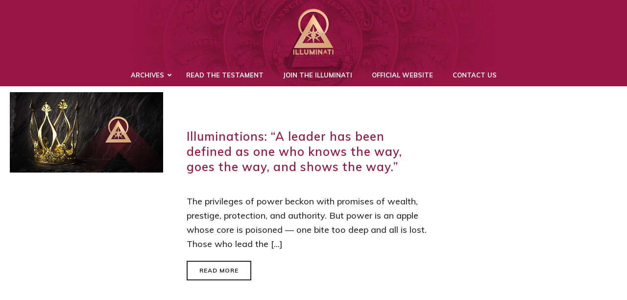

--- FILE ---
content_type: text/html; charset=UTF-8
request_url: https://illuminati.am/tags/queen/
body_size: 18250
content:
<!DOCTYPE html>
<html lang="en-US" prefix="og: http://ogp.me/ns#" >
<head>
	<meta charset="UTF-8" /><meta name="viewport" content="width=device-width, initial-scale=1.0, minimum-scale=1.0, maximum-scale=1.0, user-scalable=0" /><meta http-equiv="X-UA-Compatible" content="IE=edge,chrome=1" /><meta name="format-detection" content="telephone=no"><script type="text/javascript">var ajaxurl = "https://illuminati.am/wp-admin/admin-ajax.php";</script><meta name='robots' content='index, follow, max-image-preview:large, max-snippet:-1, max-video-preview:-1' />

		<style id="critical-path-css" type="text/css">
			body,html{width:100%;height:100%;margin:0;padding:0}.page-preloader{top:0;left:0;z-index:999;position:fixed;height:100%;width:100%;text-align:center}.preloader-preview-area{animation-delay:-.2s;top:50%;-ms-transform:translateY(100%);transform:translateY(100%);margin-top:10px;max-height:calc(50% - 20px);opacity:1;width:100%;text-align:center;position:absolute}.preloader-logo{max-width:90%;top:50%;-ms-transform:translateY(-100%);transform:translateY(-100%);margin:-10px auto 0 auto;max-height:calc(50% - 20px);opacity:1;position:relative}.ball-pulse>div{width:15px;height:15px;border-radius:100%;margin:2px;animation-fill-mode:both;display:inline-block;animation:ball-pulse .75s infinite cubic-bezier(.2,.68,.18,1.08)}.ball-pulse>div:nth-child(1){animation-delay:-.36s}.ball-pulse>div:nth-child(2){animation-delay:-.24s}.ball-pulse>div:nth-child(3){animation-delay:-.12s}@keyframes ball-pulse{0%{transform:scale(1);opacity:1}45%{transform:scale(.1);opacity:.7}80%{transform:scale(1);opacity:1}}.ball-clip-rotate-pulse{position:relative;-ms-transform:translateY(-15px) translateX(-10px);transform:translateY(-15px) translateX(-10px);display:inline-block}.ball-clip-rotate-pulse>div{animation-fill-mode:both;position:absolute;top:0;left:0;border-radius:100%}.ball-clip-rotate-pulse>div:first-child{height:36px;width:36px;top:7px;left:-7px;animation:ball-clip-rotate-pulse-scale 1s 0s cubic-bezier(.09,.57,.49,.9) infinite}.ball-clip-rotate-pulse>div:last-child{position:absolute;width:50px;height:50px;left:-16px;top:-2px;background:0 0;border:2px solid;animation:ball-clip-rotate-pulse-rotate 1s 0s cubic-bezier(.09,.57,.49,.9) infinite;animation-duration:1s}@keyframes ball-clip-rotate-pulse-rotate{0%{transform:rotate(0) scale(1)}50%{transform:rotate(180deg) scale(.6)}100%{transform:rotate(360deg) scale(1)}}@keyframes ball-clip-rotate-pulse-scale{30%{transform:scale(.3)}100%{transform:scale(1)}}@keyframes square-spin{25%{transform:perspective(100px) rotateX(180deg) rotateY(0)}50%{transform:perspective(100px) rotateX(180deg) rotateY(180deg)}75%{transform:perspective(100px) rotateX(0) rotateY(180deg)}100%{transform:perspective(100px) rotateX(0) rotateY(0)}}.square-spin{display:inline-block}.square-spin>div{animation-fill-mode:both;width:50px;height:50px;animation:square-spin 3s 0s cubic-bezier(.09,.57,.49,.9) infinite}.cube-transition{position:relative;-ms-transform:translate(-25px,-25px);transform:translate(-25px,-25px);display:inline-block}.cube-transition>div{animation-fill-mode:both;width:15px;height:15px;position:absolute;top:-5px;left:-5px;animation:cube-transition 1.6s 0s infinite ease-in-out}.cube-transition>div:last-child{animation-delay:-.8s}@keyframes cube-transition{25%{transform:translateX(50px) scale(.5) rotate(-90deg)}50%{transform:translate(50px,50px) rotate(-180deg)}75%{transform:translateY(50px) scale(.5) rotate(-270deg)}100%{transform:rotate(-360deg)}}.ball-scale>div{border-radius:100%;margin:2px;animation-fill-mode:both;display:inline-block;height:60px;width:60px;animation:ball-scale 1s 0s ease-in-out infinite}@keyframes ball-scale{0%{transform:scale(0)}100%{transform:scale(1);opacity:0}}.line-scale>div{animation-fill-mode:both;display:inline-block;width:5px;height:50px;border-radius:2px;margin:2px}.line-scale>div:nth-child(1){animation:line-scale 1s -.5s infinite cubic-bezier(.2,.68,.18,1.08)}.line-scale>div:nth-child(2){animation:line-scale 1s -.4s infinite cubic-bezier(.2,.68,.18,1.08)}.line-scale>div:nth-child(3){animation:line-scale 1s -.3s infinite cubic-bezier(.2,.68,.18,1.08)}.line-scale>div:nth-child(4){animation:line-scale 1s -.2s infinite cubic-bezier(.2,.68,.18,1.08)}.line-scale>div:nth-child(5){animation:line-scale 1s -.1s infinite cubic-bezier(.2,.68,.18,1.08)}@keyframes line-scale{0%{transform:scaley(1)}50%{transform:scaley(.4)}100%{transform:scaley(1)}}.ball-scale-multiple{position:relative;-ms-transform:translateY(30px);transform:translateY(30px);display:inline-block}.ball-scale-multiple>div{border-radius:100%;animation-fill-mode:both;margin:2px;position:absolute;left:-30px;top:0;opacity:0;margin:0;width:50px;height:50px;animation:ball-scale-multiple 1s 0s linear infinite}.ball-scale-multiple>div:nth-child(2){animation-delay:-.2s}.ball-scale-multiple>div:nth-child(3){animation-delay:-.2s}@keyframes ball-scale-multiple{0%{transform:scale(0);opacity:0}5%{opacity:1}100%{transform:scale(1);opacity:0}}.ball-pulse-sync{display:inline-block}.ball-pulse-sync>div{width:15px;height:15px;border-radius:100%;margin:2px;animation-fill-mode:both;display:inline-block}.ball-pulse-sync>div:nth-child(1){animation:ball-pulse-sync .6s -.21s infinite ease-in-out}.ball-pulse-sync>div:nth-child(2){animation:ball-pulse-sync .6s -.14s infinite ease-in-out}.ball-pulse-sync>div:nth-child(3){animation:ball-pulse-sync .6s -70ms infinite ease-in-out}@keyframes ball-pulse-sync{33%{transform:translateY(10px)}66%{transform:translateY(-10px)}100%{transform:translateY(0)}}.transparent-circle{display:inline-block;border-top:.5em solid rgba(255,255,255,.2);border-right:.5em solid rgba(255,255,255,.2);border-bottom:.5em solid rgba(255,255,255,.2);border-left:.5em solid #fff;transform:translateZ(0);animation:transparent-circle 1.1s infinite linear;width:50px;height:50px;border-radius:50%}.transparent-circle:after{border-radius:50%;width:10em;height:10em}@keyframes transparent-circle{0%{transform:rotate(0)}100%{transform:rotate(360deg)}}.ball-spin-fade-loader{position:relative;top:-10px;left:-10px;display:inline-block}.ball-spin-fade-loader>div{width:15px;height:15px;border-radius:100%;margin:2px;animation-fill-mode:both;position:absolute;animation:ball-spin-fade-loader 1s infinite linear}.ball-spin-fade-loader>div:nth-child(1){top:25px;left:0;animation-delay:-.84s;-webkit-animation-delay:-.84s}.ball-spin-fade-loader>div:nth-child(2){top:17.05px;left:17.05px;animation-delay:-.72s;-webkit-animation-delay:-.72s}.ball-spin-fade-loader>div:nth-child(3){top:0;left:25px;animation-delay:-.6s;-webkit-animation-delay:-.6s}.ball-spin-fade-loader>div:nth-child(4){top:-17.05px;left:17.05px;animation-delay:-.48s;-webkit-animation-delay:-.48s}.ball-spin-fade-loader>div:nth-child(5){top:-25px;left:0;animation-delay:-.36s;-webkit-animation-delay:-.36s}.ball-spin-fade-loader>div:nth-child(6){top:-17.05px;left:-17.05px;animation-delay:-.24s;-webkit-animation-delay:-.24s}.ball-spin-fade-loader>div:nth-child(7){top:0;left:-25px;animation-delay:-.12s;-webkit-animation-delay:-.12s}.ball-spin-fade-loader>div:nth-child(8){top:17.05px;left:-17.05px;animation-delay:0s;-webkit-animation-delay:0s}@keyframes ball-spin-fade-loader{50%{opacity:.3;transform:scale(.4)}100%{opacity:1;transform:scale(1)}}		</style>

		<meta property="og:locale" content="en_US" />
<meta property="og:type" content="object" />
<meta property="og:title" content="queen" />
<meta property="og:url" content="https://illuminati.am/tags/queen/" />
<meta property="og:site_name" content="illuminati.am" />
<meta property="og:image" content="http://illuminati.am/wp-content/uploads/2015/09/illuminati-facebook-featured-in-stream-gold.jpg" />
<meta name="twitter:card" content="summary_large_image" />
<meta name="twitter:site" content="illuminatiam" />
<meta name="twitter:domain" content="illuminati.am" />

	<!-- This site is optimized with the Yoast SEO plugin v20.1 - https://yoast.com/wordpress/plugins/seo/ -->
	<title>queen Archives | illuminati.am</title>
	<link rel="canonical" href="https://illuminati.am/tags/queen/" />
	<script type="application/ld+json" class="yoast-schema-graph">{"@context":"https://schema.org","@graph":[{"@type":"CollectionPage","@id":"https://illuminati.am/tags/queen/","url":"https://illuminati.am/tags/queen/","name":"queen Archives | illuminati.am","isPartOf":{"@id":"https://illuminati.am/#website"},"primaryImageOfPage":{"@id":"https://illuminati.am/tags/queen/#primaryimage"},"image":{"@id":"https://illuminati.am/tags/queen/#primaryimage"},"thumbnailUrl":"https://illuminati.am/wp-content/uploads/2015/10/leader-knows-way-facebook-featured.jpg","inLanguage":"en-US"},{"@type":"ImageObject","inLanguage":"en-US","@id":"https://illuminati.am/tags/queen/#primaryimage","url":"https://illuminati.am/wp-content/uploads/2015/10/leader-knows-way-facebook-featured.jpg","contentUrl":"https://illuminati.am/wp-content/uploads/2015/10/leader-knows-way-facebook-featured.jpg","width":1200,"height":630},{"@type":"WebSite","@id":"https://illuminati.am/#website","url":"https://illuminati.am/","name":"illuminati.am","description":"Official website for the Illuminati with comprehensive information on our members, history, beliefs, operations, and info for citizens, businesses and governments.","publisher":{"@id":"https://illuminati.am/#organization"},"potentialAction":[{"@type":"SearchAction","target":{"@type":"EntryPoint","urlTemplate":"https://illuminati.am/?s={search_term_string}"},"query-input":"required name=search_term_string"}],"inLanguage":"en-US"},{"@type":"Organization","@id":"https://illuminati.am/#organization","name":"Illuminatiam","url":"https://illuminati.am/","logo":{"@type":"ImageObject","inLanguage":"en-US","@id":"https://illuminati.am/#/schema/logo/image/","url":"https://illuminati.am/wp-content/uploads/2015/09/illuminati-facebook-featured-in-stream-gold.jpg","contentUrl":"https://illuminati.am/wp-content/uploads/2015/09/illuminati-facebook-featured-in-stream-gold.jpg","width":1200,"height":630,"caption":"Illuminatiam"},"image":{"@id":"https://illuminati.am/#/schema/logo/image/"},"sameAs":["http://facebook.com/illuminatiam","https://twitter.com/illuminatiam"]}]}</script>
	<!-- / Yoast SEO plugin. -->


<link rel='dns-prefetch' href='//fonts.googleapis.com' />
<link rel="alternate" type="application/rss+xml" title="illuminati.am &raquo; Feed" href="https://illuminati.am/feed/" />
<link rel="alternate" type="application/rss+xml" title="illuminati.am &raquo; Comments Feed" href="https://illuminati.am/comments/feed/" />

<link rel="shortcut icon" href="https://files.illuminati.am/wp-content/uploads/2016/04/26233052/favicon.png"  />
<link rel="apple-touch-icon-precomposed" href="https://files.illuminati.am/wp-content/uploads/2016/03/26192952/illuminati-logo-57.png">
<link rel="apple-touch-icon-precomposed" sizes="114x114" href="https://files.illuminati.am/wp-content/uploads/2016/03/26192955/illuminati-logo-114.jpg">
<link rel="apple-touch-icon-precomposed" sizes="72x72" href="https://files.illuminati.am/wp-content/uploads/2016/03/26192955/illuminati-logo-72.jpg">
<link rel="apple-touch-icon-precomposed" sizes="144x144" href="https://files.illuminati.am/wp-content/uploads/2016/03/26192955/illuminati-logo-144.jpg">
<link rel="alternate" type="application/rss+xml" title="illuminati.am &raquo; queen Tag Feed" href="https://illuminati.am/tags/queen/feed/" />
<script type="text/javascript">window.abb = {};php = {};window.PHP = {};PHP.ajax = "https://illuminati.am/wp-admin/admin-ajax.php";PHP.wp_p_id = "";var mk_header_parallax, mk_banner_parallax, mk_page_parallax, mk_footer_parallax, mk_body_parallax;var mk_images_dir = "https://illuminati.am/wp-content/themes/jupiter/assets/images",mk_theme_js_path = "https://illuminati.am/wp-content/themes/jupiter/assets/js",mk_theme_dir = "https://illuminati.am/wp-content/themes/jupiter",mk_captcha_placeholder = "Enter Captcha",mk_captcha_invalid_txt = "Invalid. Try again.",mk_captcha_correct_txt = "Captcha correct.",mk_responsive_nav_width = 1140,mk_vertical_header_back = "Back",mk_vertical_header_anim = "1",mk_check_rtl = true,mk_grid_width = 2000,mk_ajax_search_option = "disable",mk_preloader_bg_color = "#ffffff",mk_accent_color = "#991643",mk_go_to_top =  "false",mk_smooth_scroll =  "true",mk_show_background_video =  "true",mk_preloader_bar_color = "#991643",mk_preloader_logo = "";mk_typekit_id   = "",mk_google_fonts = ["Muli:100italic,200italic,300italic,400italic,500italic,600italic,700italic,800italic,900italic,100,200,300,400,500,600,700,800,900","Muli:100italic,200italic,300italic,400italic,500italic,600italic,700italic,800italic,900italic,100,200,300,400,500,600,700,800,900","Muli:100italic,200italic,300italic,400italic,500italic,600italic,700italic,800italic,900italic,100,200,300,400,500,600,700,800,900"],mk_global_lazyload = true;</script><link rel='stylesheet' id='vc_extensions_cqbundle_adminicon-css' href='https://illuminati.am/wp-content/plugins/vc-extensions-bundle/css/admin_icon.css?ver=6.3.7' type='text/css' media='all' />
<link rel='stylesheet' id='wp-block-library-css' href='https://illuminati.am/wp-includes/css/dist/block-library/style.min.css?ver=6.3.7' type='text/css' media='all' />
<style id='wp-block-library-theme-inline-css' type='text/css'>
.wp-block-audio figcaption{color:#555;font-size:13px;text-align:center}.is-dark-theme .wp-block-audio figcaption{color:hsla(0,0%,100%,.65)}.wp-block-audio{margin:0 0 1em}.wp-block-code{border:1px solid #ccc;border-radius:4px;font-family:Menlo,Consolas,monaco,monospace;padding:.8em 1em}.wp-block-embed figcaption{color:#555;font-size:13px;text-align:center}.is-dark-theme .wp-block-embed figcaption{color:hsla(0,0%,100%,.65)}.wp-block-embed{margin:0 0 1em}.blocks-gallery-caption{color:#555;font-size:13px;text-align:center}.is-dark-theme .blocks-gallery-caption{color:hsla(0,0%,100%,.65)}.wp-block-image figcaption{color:#555;font-size:13px;text-align:center}.is-dark-theme .wp-block-image figcaption{color:hsla(0,0%,100%,.65)}.wp-block-image{margin:0 0 1em}.wp-block-pullquote{border-bottom:4px solid;border-top:4px solid;color:currentColor;margin-bottom:1.75em}.wp-block-pullquote cite,.wp-block-pullquote footer,.wp-block-pullquote__citation{color:currentColor;font-size:.8125em;font-style:normal;text-transform:uppercase}.wp-block-quote{border-left:.25em solid;margin:0 0 1.75em;padding-left:1em}.wp-block-quote cite,.wp-block-quote footer{color:currentColor;font-size:.8125em;font-style:normal;position:relative}.wp-block-quote.has-text-align-right{border-left:none;border-right:.25em solid;padding-left:0;padding-right:1em}.wp-block-quote.has-text-align-center{border:none;padding-left:0}.wp-block-quote.is-large,.wp-block-quote.is-style-large,.wp-block-quote.is-style-plain{border:none}.wp-block-search .wp-block-search__label{font-weight:700}.wp-block-search__button{border:1px solid #ccc;padding:.375em .625em}:where(.wp-block-group.has-background){padding:1.25em 2.375em}.wp-block-separator.has-css-opacity{opacity:.4}.wp-block-separator{border:none;border-bottom:2px solid;margin-left:auto;margin-right:auto}.wp-block-separator.has-alpha-channel-opacity{opacity:1}.wp-block-separator:not(.is-style-wide):not(.is-style-dots){width:100px}.wp-block-separator.has-background:not(.is-style-dots){border-bottom:none;height:1px}.wp-block-separator.has-background:not(.is-style-wide):not(.is-style-dots){height:2px}.wp-block-table{margin:0 0 1em}.wp-block-table td,.wp-block-table th{word-break:normal}.wp-block-table figcaption{color:#555;font-size:13px;text-align:center}.is-dark-theme .wp-block-table figcaption{color:hsla(0,0%,100%,.65)}.wp-block-video figcaption{color:#555;font-size:13px;text-align:center}.is-dark-theme .wp-block-video figcaption{color:hsla(0,0%,100%,.65)}.wp-block-video{margin:0 0 1em}.wp-block-template-part.has-background{margin-bottom:0;margin-top:0;padding:1.25em 2.375em}
</style>
<style id='classic-theme-styles-inline-css' type='text/css'>
/*! This file is auto-generated */
.wp-block-button__link{color:#fff;background-color:#32373c;border-radius:9999px;box-shadow:none;text-decoration:none;padding:calc(.667em + 2px) calc(1.333em + 2px);font-size:1.125em}.wp-block-file__button{background:#32373c;color:#fff;text-decoration:none}
</style>
<style id='global-styles-inline-css' type='text/css'>
body{--wp--preset--color--black: #000000;--wp--preset--color--cyan-bluish-gray: #abb8c3;--wp--preset--color--white: #ffffff;--wp--preset--color--pale-pink: #f78da7;--wp--preset--color--vivid-red: #cf2e2e;--wp--preset--color--luminous-vivid-orange: #ff6900;--wp--preset--color--luminous-vivid-amber: #fcb900;--wp--preset--color--light-green-cyan: #7bdcb5;--wp--preset--color--vivid-green-cyan: #00d084;--wp--preset--color--pale-cyan-blue: #8ed1fc;--wp--preset--color--vivid-cyan-blue: #0693e3;--wp--preset--color--vivid-purple: #9b51e0;--wp--preset--gradient--vivid-cyan-blue-to-vivid-purple: linear-gradient(135deg,rgba(6,147,227,1) 0%,rgb(155,81,224) 100%);--wp--preset--gradient--light-green-cyan-to-vivid-green-cyan: linear-gradient(135deg,rgb(122,220,180) 0%,rgb(0,208,130) 100%);--wp--preset--gradient--luminous-vivid-amber-to-luminous-vivid-orange: linear-gradient(135deg,rgba(252,185,0,1) 0%,rgba(255,105,0,1) 100%);--wp--preset--gradient--luminous-vivid-orange-to-vivid-red: linear-gradient(135deg,rgba(255,105,0,1) 0%,rgb(207,46,46) 100%);--wp--preset--gradient--very-light-gray-to-cyan-bluish-gray: linear-gradient(135deg,rgb(238,238,238) 0%,rgb(169,184,195) 100%);--wp--preset--gradient--cool-to-warm-spectrum: linear-gradient(135deg,rgb(74,234,220) 0%,rgb(151,120,209) 20%,rgb(207,42,186) 40%,rgb(238,44,130) 60%,rgb(251,105,98) 80%,rgb(254,248,76) 100%);--wp--preset--gradient--blush-light-purple: linear-gradient(135deg,rgb(255,206,236) 0%,rgb(152,150,240) 100%);--wp--preset--gradient--blush-bordeaux: linear-gradient(135deg,rgb(254,205,165) 0%,rgb(254,45,45) 50%,rgb(107,0,62) 100%);--wp--preset--gradient--luminous-dusk: linear-gradient(135deg,rgb(255,203,112) 0%,rgb(199,81,192) 50%,rgb(65,88,208) 100%);--wp--preset--gradient--pale-ocean: linear-gradient(135deg,rgb(255,245,203) 0%,rgb(182,227,212) 50%,rgb(51,167,181) 100%);--wp--preset--gradient--electric-grass: linear-gradient(135deg,rgb(202,248,128) 0%,rgb(113,206,126) 100%);--wp--preset--gradient--midnight: linear-gradient(135deg,rgb(2,3,129) 0%,rgb(40,116,252) 100%);--wp--preset--font-size--small: 13px;--wp--preset--font-size--medium: 20px;--wp--preset--font-size--large: 36px;--wp--preset--font-size--x-large: 42px;--wp--preset--spacing--20: 0.44rem;--wp--preset--spacing--30: 0.67rem;--wp--preset--spacing--40: 1rem;--wp--preset--spacing--50: 1.5rem;--wp--preset--spacing--60: 2.25rem;--wp--preset--spacing--70: 3.38rem;--wp--preset--spacing--80: 5.06rem;--wp--preset--shadow--natural: 6px 6px 9px rgba(0, 0, 0, 0.2);--wp--preset--shadow--deep: 12px 12px 50px rgba(0, 0, 0, 0.4);--wp--preset--shadow--sharp: 6px 6px 0px rgba(0, 0, 0, 0.2);--wp--preset--shadow--outlined: 6px 6px 0px -3px rgba(255, 255, 255, 1), 6px 6px rgba(0, 0, 0, 1);--wp--preset--shadow--crisp: 6px 6px 0px rgba(0, 0, 0, 1);}:where(.is-layout-flex){gap: 0.5em;}:where(.is-layout-grid){gap: 0.5em;}body .is-layout-flow > .alignleft{float: left;margin-inline-start: 0;margin-inline-end: 2em;}body .is-layout-flow > .alignright{float: right;margin-inline-start: 2em;margin-inline-end: 0;}body .is-layout-flow > .aligncenter{margin-left: auto !important;margin-right: auto !important;}body .is-layout-constrained > .alignleft{float: left;margin-inline-start: 0;margin-inline-end: 2em;}body .is-layout-constrained > .alignright{float: right;margin-inline-start: 2em;margin-inline-end: 0;}body .is-layout-constrained > .aligncenter{margin-left: auto !important;margin-right: auto !important;}body .is-layout-constrained > :where(:not(.alignleft):not(.alignright):not(.alignfull)){max-width: var(--wp--style--global--content-size);margin-left: auto !important;margin-right: auto !important;}body .is-layout-constrained > .alignwide{max-width: var(--wp--style--global--wide-size);}body .is-layout-flex{display: flex;}body .is-layout-flex{flex-wrap: wrap;align-items: center;}body .is-layout-flex > *{margin: 0;}body .is-layout-grid{display: grid;}body .is-layout-grid > *{margin: 0;}:where(.wp-block-columns.is-layout-flex){gap: 2em;}:where(.wp-block-columns.is-layout-grid){gap: 2em;}:where(.wp-block-post-template.is-layout-flex){gap: 1.25em;}:where(.wp-block-post-template.is-layout-grid){gap: 1.25em;}.has-black-color{color: var(--wp--preset--color--black) !important;}.has-cyan-bluish-gray-color{color: var(--wp--preset--color--cyan-bluish-gray) !important;}.has-white-color{color: var(--wp--preset--color--white) !important;}.has-pale-pink-color{color: var(--wp--preset--color--pale-pink) !important;}.has-vivid-red-color{color: var(--wp--preset--color--vivid-red) !important;}.has-luminous-vivid-orange-color{color: var(--wp--preset--color--luminous-vivid-orange) !important;}.has-luminous-vivid-amber-color{color: var(--wp--preset--color--luminous-vivid-amber) !important;}.has-light-green-cyan-color{color: var(--wp--preset--color--light-green-cyan) !important;}.has-vivid-green-cyan-color{color: var(--wp--preset--color--vivid-green-cyan) !important;}.has-pale-cyan-blue-color{color: var(--wp--preset--color--pale-cyan-blue) !important;}.has-vivid-cyan-blue-color{color: var(--wp--preset--color--vivid-cyan-blue) !important;}.has-vivid-purple-color{color: var(--wp--preset--color--vivid-purple) !important;}.has-black-background-color{background-color: var(--wp--preset--color--black) !important;}.has-cyan-bluish-gray-background-color{background-color: var(--wp--preset--color--cyan-bluish-gray) !important;}.has-white-background-color{background-color: var(--wp--preset--color--white) !important;}.has-pale-pink-background-color{background-color: var(--wp--preset--color--pale-pink) !important;}.has-vivid-red-background-color{background-color: var(--wp--preset--color--vivid-red) !important;}.has-luminous-vivid-orange-background-color{background-color: var(--wp--preset--color--luminous-vivid-orange) !important;}.has-luminous-vivid-amber-background-color{background-color: var(--wp--preset--color--luminous-vivid-amber) !important;}.has-light-green-cyan-background-color{background-color: var(--wp--preset--color--light-green-cyan) !important;}.has-vivid-green-cyan-background-color{background-color: var(--wp--preset--color--vivid-green-cyan) !important;}.has-pale-cyan-blue-background-color{background-color: var(--wp--preset--color--pale-cyan-blue) !important;}.has-vivid-cyan-blue-background-color{background-color: var(--wp--preset--color--vivid-cyan-blue) !important;}.has-vivid-purple-background-color{background-color: var(--wp--preset--color--vivid-purple) !important;}.has-black-border-color{border-color: var(--wp--preset--color--black) !important;}.has-cyan-bluish-gray-border-color{border-color: var(--wp--preset--color--cyan-bluish-gray) !important;}.has-white-border-color{border-color: var(--wp--preset--color--white) !important;}.has-pale-pink-border-color{border-color: var(--wp--preset--color--pale-pink) !important;}.has-vivid-red-border-color{border-color: var(--wp--preset--color--vivid-red) !important;}.has-luminous-vivid-orange-border-color{border-color: var(--wp--preset--color--luminous-vivid-orange) !important;}.has-luminous-vivid-amber-border-color{border-color: var(--wp--preset--color--luminous-vivid-amber) !important;}.has-light-green-cyan-border-color{border-color: var(--wp--preset--color--light-green-cyan) !important;}.has-vivid-green-cyan-border-color{border-color: var(--wp--preset--color--vivid-green-cyan) !important;}.has-pale-cyan-blue-border-color{border-color: var(--wp--preset--color--pale-cyan-blue) !important;}.has-vivid-cyan-blue-border-color{border-color: var(--wp--preset--color--vivid-cyan-blue) !important;}.has-vivid-purple-border-color{border-color: var(--wp--preset--color--vivid-purple) !important;}.has-vivid-cyan-blue-to-vivid-purple-gradient-background{background: var(--wp--preset--gradient--vivid-cyan-blue-to-vivid-purple) !important;}.has-light-green-cyan-to-vivid-green-cyan-gradient-background{background: var(--wp--preset--gradient--light-green-cyan-to-vivid-green-cyan) !important;}.has-luminous-vivid-amber-to-luminous-vivid-orange-gradient-background{background: var(--wp--preset--gradient--luminous-vivid-amber-to-luminous-vivid-orange) !important;}.has-luminous-vivid-orange-to-vivid-red-gradient-background{background: var(--wp--preset--gradient--luminous-vivid-orange-to-vivid-red) !important;}.has-very-light-gray-to-cyan-bluish-gray-gradient-background{background: var(--wp--preset--gradient--very-light-gray-to-cyan-bluish-gray) !important;}.has-cool-to-warm-spectrum-gradient-background{background: var(--wp--preset--gradient--cool-to-warm-spectrum) !important;}.has-blush-light-purple-gradient-background{background: var(--wp--preset--gradient--blush-light-purple) !important;}.has-blush-bordeaux-gradient-background{background: var(--wp--preset--gradient--blush-bordeaux) !important;}.has-luminous-dusk-gradient-background{background: var(--wp--preset--gradient--luminous-dusk) !important;}.has-pale-ocean-gradient-background{background: var(--wp--preset--gradient--pale-ocean) !important;}.has-electric-grass-gradient-background{background: var(--wp--preset--gradient--electric-grass) !important;}.has-midnight-gradient-background{background: var(--wp--preset--gradient--midnight) !important;}.has-small-font-size{font-size: var(--wp--preset--font-size--small) !important;}.has-medium-font-size{font-size: var(--wp--preset--font-size--medium) !important;}.has-large-font-size{font-size: var(--wp--preset--font-size--large) !important;}.has-x-large-font-size{font-size: var(--wp--preset--font-size--x-large) !important;}
.wp-block-navigation a:where(:not(.wp-element-button)){color: inherit;}
:where(.wp-block-post-template.is-layout-flex){gap: 1.25em;}:where(.wp-block-post-template.is-layout-grid){gap: 1.25em;}
:where(.wp-block-columns.is-layout-flex){gap: 2em;}:where(.wp-block-columns.is-layout-grid){gap: 2em;}
.wp-block-pullquote{font-size: 1.5em;line-height: 1.6;}
</style>
<link rel='stylesheet' id='ubermenu-lato-css' href='//fonts.googleapis.com/css?family=Lato%3A%2C300%2C400%2C700&#038;ver=6.3.7' type='text/css' media='all' />
<link rel='stylesheet' id='theme-styles-css' href='https://illuminati.am/wp-content/themes/jupiter/assets/stylesheet/min/full-styles.6.10.2.css?ver=1675966677' type='text/css' media='all' />
<style id='theme-styles-inline-css' type='text/css'>

			#wpadminbar {
				-webkit-backface-visibility: hidden;
				backface-visibility: hidden;
				-webkit-perspective: 1000;
				-ms-perspective: 1000;
				perspective: 1000;
				-webkit-transform: translateZ(0px);
				-ms-transform: translateZ(0px);
				transform: translateZ(0px);
			}
			@media screen and (max-width: 600px) {
				#wpadminbar {
					position: fixed !important;
				}
			}
		
body { background-color:#fff; } .hb-custom-header #mk-page-introduce, .mk-header { background:-webkit-linear-gradient(top,#d8a466 0%, rgba(216,170,132,0.92) 100%);background:linear-gradient(to bottom,#d8a466 0%, rgba(216,170,132,0.92) 100%) } .hb-custom-header > div, .mk-header-bg { background-color:#971643;background-image:url(https://files.illuminati.am/wp-content/uploads/2018/01/16205026/illuminati-website-header-20182.jpg);background-repeat:no-repeat;background-position:center top;background-attachment:scroll; } .mk-classic-nav-bg { background-color:#971643;background-image:url(https://files.illuminati.am/wp-content/uploads/2018/01/16205026/illuminati-website-header-20182.jpg);background-repeat:no-repeat;background-position:center top;background-attachment:scroll; } .master-holder-bg { background-color:#fff; } #mk-footer { background-color:#891034;background-repeat:no-repeat;background-position:center center;background-attachment:scroll; } #mk-boxed-layout { -webkit-box-shadow:0 0 0px rgba(0, 0, 0, 0); -moz-box-shadow:0 0 0px rgba(0, 0, 0, 0); box-shadow:0 0 0px rgba(0, 0, 0, 0); } .mk-news-tab .mk-tabs-tabs .is-active a, .mk-fancy-title.pattern-style span, .mk-fancy-title.pattern-style.color-gradient span:after, .page-bg-color { background-color:#fff; } .page-title { font-size:20px; color:#41091c; text-transform:uppercase; font-weight:700; letter-spacing:2px; } .page-subtitle { font-size:14px; line-height:100%; color:#a3a3a3; font-size:14px; text-transform:none; } .mk-header { border-bottom:1px solid #ededed; } .header-style-1 .mk-header-padding-wrapper, .header-style-2 .mk-header-padding-wrapper, .header-style-3 .mk-header-padding-wrapper { padding-top:181px; } .mk-process-steps[max-width~="950px"] ul::before { display:none !important; } .mk-process-steps[max-width~="950px"] li { margin-bottom:30px !important; width:100% !important; text-align:center; } .mk-event-countdown-ul[max-width~="750px"] li { width:90%; display:block; margin:0 auto 15px; } body { font-family:Muli } h1, h2, h3, h4, h5 { font-family:Muli } body, .mk-blog-container .mk-blog-meta .the-excerpt p, .mk-single-content p { font-family:Muli } @font-face { font-family:'star'; src:url('https://illuminati.am/wp-content/themes/jupiter/assets/stylesheet/fonts/star/font.eot'); src:url('https://illuminati.am/wp-content/themes/jupiter/assets/stylesheet/fonts/star/font.eot?#iefix') format('embedded-opentype'), url('https://illuminati.am/wp-content/themes/jupiter/assets/stylesheet/fonts/star/font.woff') format('woff'), url('https://illuminati.am/wp-content/themes/jupiter/assets/stylesheet/fonts/star/font.ttf') format('truetype'), url('https://illuminati.am/wp-content/themes/jupiter/assets/stylesheet/fonts/star/font.svg#star') format('svg'); font-weight:normal; font-style:normal; } @font-face { font-family:'WooCommerce'; src:url('https://illuminati.am/wp-content/themes/jupiter/assets/stylesheet/fonts/woocommerce/font.eot'); src:url('https://illuminati.am/wp-content/themes/jupiter/assets/stylesheet/fonts/woocommerce/font.eot?#iefix') format('embedded-opentype'), url('https://illuminati.am/wp-content/themes/jupiter/assets/stylesheet/fonts/woocommerce/font.woff') format('woff'), url('https://illuminati.am/wp-content/themes/jupiter/assets/stylesheet/fonts/woocommerce/font.ttf') format('truetype'), url('https://illuminati.am/wp-content/themes/jupiter/assets/stylesheet/fonts/woocommerce/font.svg#WooCommerce') format('svg'); font-weight:normal; font-style:normal; }
</style>
<link rel='stylesheet' id='mkhb-render-css' href='https://illuminati.am/wp-content/themes/jupiter/header-builder/includes/assets/css/mkhb-render.css?ver=6.10.2' type='text/css' media='all' />
<link rel='stylesheet' id='mkhb-row-css' href='https://illuminati.am/wp-content/themes/jupiter/header-builder/includes/assets/css/mkhb-row.css?ver=6.10.2' type='text/css' media='all' />
<link rel='stylesheet' id='mkhb-column-css' href='https://illuminati.am/wp-content/themes/jupiter/header-builder/includes/assets/css/mkhb-column.css?ver=6.10.2' type='text/css' media='all' />
<link rel='stylesheet' id='easy-social-share-buttons-nativeskinned-css' href='https://illuminati.am/wp-content/plugins/easy-social-share-buttons3/assets/css/essb-native-skinned.min.css?ver=8.8' type='text/css' media='all' />
<link rel='stylesheet' id='subscribe-forms-css-css' href='https://illuminati.am/wp-content/plugins/easy-social-share-buttons3/assets/modules/subscribe-forms.min.css?ver=8.8' type='text/css' media='all' />
<link rel='stylesheet' id='click2tweet-css-css' href='https://illuminati.am/wp-content/plugins/easy-social-share-buttons3/assets/modules/click-to-tweet.min.css?ver=8.8' type='text/css' media='all' />
<link rel='stylesheet' id='essb-social-profiles-css' href='https://illuminati.am/wp-content/plugins/easy-social-share-buttons3/lib/modules/social-followers-counter/assets/social-profiles.min.css?ver=8.8' type='text/css' media='all' />
<link rel='stylesheet' id='easy-social-share-buttons-css' href='https://illuminati.am/wp-content/plugins/easy-social-share-buttons3/assets/css/easy-social-share-buttons.min.css?ver=8.8' type='text/css' media='all' />
<style id='easy-social-share-buttons-inline-css' type='text/css'>
.essb_topbar{background:#991643!important;height:60px;margin-top:-200px;}.essb_topbar .essb_topbar_inner_buttons{width:70%;}.essb_topbar .essb_topbar_inner_content{width:30%;}
</style>
<link rel='stylesheet' id='js_composer_front-css' href='//illuminati.am/wp-content/uploads/js_composer/js_composer_front_custom.css?ver=6.13.0' type='text/css' media='all' />
<link rel='stylesheet' id='theme-options-css' href='https://illuminati.am/wp-content/uploads/mk_assets/theme-options-production-1675973832.css?ver=1675973816' type='text/css' media='all' />
<link rel='stylesheet' id='ms-main-css' href='https://illuminati.am/wp-content/plugins/masterslider/public/assets/css/masterslider.main.css?ver=3.6.5' type='text/css' media='all' />
<link rel='stylesheet' id='ms-custom-css' href='https://illuminati.am/wp-content/uploads/masterslider/custom.css?ver=3' type='text/css' media='all' />
<link rel='stylesheet' id='jupiter-donut-shortcodes-css' href='https://illuminati.am/wp-content/plugins/jupiter-donut/assets/css/shortcodes-styles.min.css?ver=1.4.3' type='text/css' media='all' />
<link rel='stylesheet' id='ubermenu-css' href='https://illuminati.am/wp-content/plugins/ubermenu/pro/assets/css/ubermenu.min.css?ver=3.8.1' type='text/css' media='all' />
<link rel='stylesheet' id='ubermenu-minimal-css' href='https://illuminati.am/wp-content/plugins/ubermenu/assets/css/skins/minimal.css?ver=6.3.7' type='text/css' media='all' />
<link rel='stylesheet' id='ubermenu-font-awesome-all-css' href='https://illuminati.am/wp-content/plugins/ubermenu/assets/fontawesome/css/all.min.css?ver=6.3.7' type='text/css' media='all' />
<link rel='stylesheet' id='mk-style-css' href='https://illuminati.am/wp-content/themes/jupiter-child/style.css?ver=6.3.7' type='text/css' media='all' />
<link rel='stylesheet' id='bsf-Defaults-css' href='https://illuminati.am/wp-content/uploads/smile_fonts/Defaults/Defaults.css?ver=3.19.14' type='text/css' media='all' />
<link rel='stylesheet' id='ultimate-vc-addons-style-min-css' href='https://illuminati.am/wp-content/plugins/Ultimate_VC_Addons/assets/min-css/ultimate.min.css?ver=3.19.14' type='text/css' media='all' />
<script type='text/javascript' data-noptimize='' data-no-minify='' src='https://illuminati.am/wp-content/themes/jupiter/assets/js/plugins/wp-enqueue/webfontloader.js?ver=6.3.7' id='mk-webfontloader-js'></script>
<script id="mk-webfontloader-js-after" type="text/javascript">
WebFontConfig = {
	timeout: 2000
}

if ( mk_typekit_id.length > 0 ) {
	WebFontConfig.typekit = {
		id: mk_typekit_id
	}
}

if ( mk_google_fonts.length > 0 ) {
	WebFontConfig.google = {
		families:  mk_google_fonts
	}
}

if ( (mk_google_fonts.length > 0 || mk_typekit_id.length > 0) && navigator.userAgent.indexOf("Speed Insights") == -1) {
	WebFont.load( WebFontConfig );
}
		
</script>
<script type='text/javascript' src='https://illuminati.am/wp-includes/js/jquery/jquery.min.js?ver=3.7.0' id='jquery-core-js'></script>
<script type='text/javascript' src='https://illuminati.am/wp-includes/js/jquery/jquery-migrate.min.js?ver=3.4.1' id='jquery-migrate-js'></script>
<script type='text/javascript' src='https://illuminati.am/wp-includes/js/jquery/ui/core.min.js?ver=1.13.2' id='jquery-ui-core-js'></script>
<script type='text/javascript' src='https://illuminati.am/wp-content/plugins/Ultimate_VC_Addons/assets/min-js/ultimate.min.js?ver=3.19.14' id='ultimate-vc-addons-script-js'></script>
<script type='text/javascript' src='https://illuminati.am/wp-content/plugins/Ultimate_VC_Addons/assets/min-js/ultimate_bg.min.js?ver=3.19.14' id='ultimate-vc-addons-row-bg-js'></script>
<link rel="https://api.w.org/" href="https://illuminati.am/wp-json/" /><link rel="alternate" type="application/json" href="https://illuminati.am/wp-json/wp/v2/tags/115" /><link rel="EditURI" type="application/rsd+xml" title="RSD" href="https://illuminati.am/xmlrpc.php?rsd" />
<meta name="generator" content="WordPress 6.3.7" />
<script>var ms_grabbing_curosr='https://illuminati.am/wp-content/plugins/masterslider/public/assets/css/common/grabbing.cur',ms_grab_curosr='https://illuminati.am/wp-content/plugins/masterslider/public/assets/css/common/grab.cur';</script>
<meta name="generator" content="MasterSlider 3.6.5 - Responsive Touch Image Slider" />
<style id="ubermenu-custom-generated-css">
/** Font Awesome 4 Compatibility **/
.fa{font-style:normal;font-variant:normal;font-weight:normal;font-family:FontAwesome;}

/** UberMenu Custom Menu Styles (Customizer) **/
/* main */
 .ubermenu.ubermenu-main { background:none; border:none; box-shadow:none; }
 .ubermenu.ubermenu-main .ubermenu-item-level-0 > .ubermenu-target { border:none; box-shadow:none; }
 .ubermenu.ubermenu-main.ubermenu-horizontal .ubermenu-submenu-drop.ubermenu-submenu-align-left_edge_bar, .ubermenu.ubermenu-main.ubermenu-horizontal .ubermenu-submenu-drop.ubermenu-submenu-align-full_width { left:0; }
 .ubermenu.ubermenu-main.ubermenu-horizontal .ubermenu-item-level-0.ubermenu-active > .ubermenu-submenu-drop, .ubermenu.ubermenu-main.ubermenu-horizontal:not(.ubermenu-transition-shift) .ubermenu-item-level-0 > .ubermenu-submenu-drop { margin-top:0; }
 .ubermenu-main .ubermenu-item-level-0 > .ubermenu-target { font-size:13px; text-transform:uppercase; color:#ffffff; border:none; -webkit-box-shadow:inset 1px 0 0 0 rgba(255,255,255,0); -moz-box-shadow:inset 1px 0 0 0 rgba(255,255,255,0); -o-box-shadow:inset 1px 0 0 0 rgba(255,255,255,0); box-shadow:inset 1px 0 0 0 rgba(255,255,255,0); }
 .ubermenu-main .ubermenu-nav .ubermenu-item.ubermenu-item-level-0 > .ubermenu-target { font-weight:bold; }
 .ubermenu.ubermenu-main .ubermenu-item-level-0:hover > .ubermenu-target, .ubermenu-main .ubermenu-item-level-0.ubermenu-active > .ubermenu-target { color:#d8a365; }
 .ubermenu-main .ubermenu-item-level-0.ubermenu-current-menu-item > .ubermenu-target, .ubermenu-main .ubermenu-item-level-0.ubermenu-current-menu-parent > .ubermenu-target, .ubermenu-main .ubermenu-item-level-0.ubermenu-current-menu-ancestor > .ubermenu-target { color:#d8a365; }
 .ubermenu-main .ubermenu-item.ubermenu-item-level-0 > .ubermenu-highlight { color:#d8a365; }
 .ubermenu-main .ubermenu-item-level-0.ubermenu-active > .ubermenu-target,.ubermenu-main .ubermenu-item-level-0:hover > .ubermenu-target { -webkit-box-shadow:inset 1px 0 0 0 rgba(255,255,255,0); -moz-box-shadow:inset 1px 0 0 0 rgba(255,255,255,0); -o-box-shadow:inset 1px 0 0 0 rgba(255,255,255,0); box-shadow:inset 1px 0 0 0 rgba(255,255,255,0); }
 .ubermenu-main .ubermenu-submenu.ubermenu-submenu-drop { background-color:#7f1137; border:1px solid #991643; color:#ffffff; }
 .ubermenu-main .ubermenu-submenu .ubermenu-item-header > .ubermenu-target:hover { color:#d8a365; }
 .ubermenu-main .ubermenu-submenu .ubermenu-item-header.ubermenu-has-submenu-stack > .ubermenu-target { border:none; }
 .ubermenu-main .ubermenu-submenu-type-stack { padding-top:0; }
 .ubermenu.ubermenu-main .ubermenu-item-normal > .ubermenu-target:hover, .ubermenu.ubermenu-main .ubermenu-item-normal.ubermenu-active > .ubermenu-target { color:#d8a365; }
 .ubermenu-main .ubermenu-item-normal.ubermenu-current-menu-item > .ubermenu-target { color:#d8a365; }
 .ubermenu.ubermenu-main .ubermenu-submenu .ubermenu-tab.ubermenu-active > .ubermenu-target { color:#d8a365; }
 .ubermenu-main .ubermenu-submenu .ubermenu-tab.ubermenu-current-menu-item > .ubermenu-target, .ubermenu-main .ubermenu-submenu .ubermenu-tab.ubermenu-current-menu-parent > .ubermenu-target, .ubermenu-main .ubermenu-submenu .ubermenu-tab.ubermenu-current-menu-ancestor > .ubermenu-target { color:#7f1137; }
 .ubermenu-main, .ubermenu-main .ubermenu-target, .ubermenu-main .ubermenu-nav .ubermenu-item-level-0 .ubermenu-target, .ubermenu-main div, .ubermenu-main p, .ubermenu-main input { font-family:'Lato', sans-serif; }
 .ubermenu-responsive-toggle-main, .ubermenu-main, .ubermenu-main .ubermenu-target, .ubermenu-main .ubermenu-nav .ubermenu-item-level-0 .ubermenu-target { font-family:Muli; }


/** UberMenu Custom Menu Item Styles (Menu Item Settings) **/
/* 6489 */   .ubermenu .ubermenu-item.ubermenu-item-6489 > .ubermenu-target { color:#ffffff; }
             .ubermenu .ubermenu-item.ubermenu-item-6489.ubermenu-active > .ubermenu-target, .ubermenu .ubermenu-item.ubermenu-item-6489:hover > .ubermenu-target, .ubermenu .ubermenu-submenu .ubermenu-item.ubermenu-item-6489.ubermenu-active > .ubermenu-target, .ubermenu .ubermenu-submenu .ubermenu-item.ubermenu-item-6489:hover > .ubermenu-target { color:#d8a365; }
             .ubermenu .ubermenu-item.ubermenu-item-6489.ubermenu-current-menu-item > .ubermenu-target,.ubermenu .ubermenu-item.ubermenu-item-6489.ubermenu-current-menu-ancestor > .ubermenu-target { color:#d8a365; }
             .ubermenu .ubermenu-submenu.ubermenu-submenu-id-6489 { background-color:#d8a365; }
/* 6491 */   .ubermenu .ubermenu-item-6491 > .ubermenu-target.ubermenu-item-layout-image_left > .ubermenu-target-text { padding-left:210px; }
             .ubermenu .ubermenu-item.ubermenu-item-6491.ubermenu-active > .ubermenu-target, .ubermenu .ubermenu-item.ubermenu-item-6491:hover > .ubermenu-target, .ubermenu .ubermenu-submenu .ubermenu-item.ubermenu-item-6491.ubermenu-active > .ubermenu-target, .ubermenu .ubermenu-submenu .ubermenu-item.ubermenu-item-6491:hover > .ubermenu-target { color:#d8a365; }
             .ubermenu .ubermenu-item.ubermenu-item-6491.ubermenu-current-menu-item > .ubermenu-target,.ubermenu .ubermenu-item.ubermenu-item-6491.ubermenu-current-menu-ancestor > .ubermenu-target { color:#d8a365; }
/* 4280 */   .ubermenu .ubermenu-submenu.ubermenu-submenu-id-4280 { background-color:#7f1137; }
             .ubermenu .ubermenu-submenu.ubermenu-submenu-id-4280 .ubermenu-target, .ubermenu .ubermenu-submenu.ubermenu-submenu-id-4280 .ubermenu-target > .ubermenu-target-description { color:#ffffff; }

/* Status: Loaded from Transient */

</style><meta itemprop="author" content="Illuminatiam" /><meta itemprop="datePublished" content="October 10, 2015" /><meta itemprop="dateModified" content="January 26, 2018" /><meta itemprop="publisher" content="illuminati.am" /><script> var isTest = false; </script>
<script type="text/javascript">var essb_settings = {"ajax_url":"https:\/\/illuminati.am\/wp-admin\/admin-ajax.php","essb3_nonce":"ec808d7585","essb3_plugin_url":"https:\/\/illuminati.am\/wp-content\/plugins\/easy-social-share-buttons3","essb3_stats":false,"essb3_ga":false,"essb3_ga_ntg":false,"blog_url":"https:\/\/illuminati.am\/","post_id":"5048"};var essb_buttons_exist = !!document.getElementsByClassName("essb_links"); if(essb_buttons_exist == true) { document.addEventListener("DOMContentLoaded", function(event) { var ESSB_CACHE_URL = "https://illuminati.am/tags/queen/"; if(ESSB_CACHE_URL.indexOf("?") > -1) { ESSB_CACHE_URL += "&essb_counter_cache=rebuild"; } else { ESSB_CACHE_URL += "?essb_counter_cache=rebuild"; }; var xhr = new XMLHttpRequest(); xhr.open("GET",ESSB_CACHE_URL,true); xhr.send(); });}</script><meta property="fb:app_id" content="1543069879307768"/><meta name="generator" content="Powered by WPBakery Page Builder - drag and drop page builder for WordPress."/>
<meta name="generator" content="Jupiter Child Theme " /><noscript><style> .wpb_animate_when_almost_visible { opacity: 1; }</style></noscript>	<link rel='stylesheet' id='custom-style'  href='/wp-content/themes/illuminati/custom-style.css' type='text/css' media='all' />
	<link rel='stylesheet' id='custom-style'  href='/wp-content/themes/illuminati/custom-message-style.css' type='text/css' media='all' />

</head>

<body class="archive tag tag-queen tag-115 _masterslider _msp_version_3.6.5 essb-8.8 wpb-js-composer js-comp-ver-6.13.0 vc_responsive" itemscope="itemscope" itemtype="https://schema.org/WebPage"  data-adminbar="">

	
	<!-- Target for scroll anchors to achieve native browser bahaviour + possible enhancements like smooth scrolling -->
	<div id="top-of-page"></div>

		<div id="mk-boxed-layout">

			<div id="mk-theme-container" >

				 
    <header data-height='130'
                data-sticky-height='55'
                data-responsive-height='90'
                data-transparent-skin=''
                data-header-style='2'
                data-sticky-style='false'
                data-sticky-offset='header' id="mk-header-1" class="mk-header header-style-2 header-align-center  toolbar-false menu-hover-2 sticky-style-false mk-background-stretch full-header " role="banner" itemscope="itemscope" itemtype="https://schema.org/WPHeader" >
                    <div class="mk-header-holder">
                                                                <div class="mk-header-inner">
                    
                    <div class="mk-header-bg "></div>
                    
                    
                                            <div class="add-header-height">
                            
<div class="mk-nav-responsive-link">
    <div class="mk-css-icon-menu">
        <div class="mk-css-icon-menu-line-1"></div>
        <div class="mk-css-icon-menu-line-2"></div>
        <div class="mk-css-icon-menu-line-3"></div>
    </div>
</div>	<div class=" header-logo fit-logo-img add-header-height logo-is-responsive logo-has-sticky">
		<a href="https://illuminati.am/" title="illuminati.am">

			<img class="mk-desktop-logo dark-logo "
				title="Official website for the Illuminati with comprehensive information on our members, history, beliefs, operations, and info for citizens, businesses and governments."
				alt="Official website for the Illuminati with comprehensive information on our members, history, beliefs, operations, and info for citizens, businesses and governments."
				src="https://files.illuminati.am/wp-content/uploads/2016/03/26192952/illuminati-official-logo.png" />

							<img class="mk-desktop-logo light-logo "
					title="Official website for the Illuminati with comprehensive information on our members, history, beliefs, operations, and info for citizens, businesses and governments."
					alt="Official website for the Illuminati with comprehensive information on our members, history, beliefs, operations, and info for citizens, businesses and governments."
					src="https://files.illuminati.am/wp-content/uploads/2016/03/26192952/illuminati-official-logo.png" />
			
							<img class="mk-resposnive-logo "
					title="Official website for the Illuminati with comprehensive information on our members, history, beliefs, operations, and info for citizens, businesses and governments."
					alt="Official website for the Illuminati with comprehensive information on our members, history, beliefs, operations, and info for citizens, businesses and governments."
					src="https://files.illuminati.am/wp-content/uploads/2016/03/26192952/illuminati-official-logo.png" />
			
							<img class="mk-sticky-logo "
					title="Official website for the Illuminati with comprehensive information on our members, history, beliefs, operations, and info for citizens, businesses and governments."
					alt="Official website for the Illuminati with comprehensive information on our members, history, beliefs, operations, and info for citizens, businesses and governments."
					src="https://files.illuminati.am/wp-content/uploads/2016/03/26192952/illuminati-official-logo.png" />
					</a>
	</div>
                        </div>

                    
                    <div class="clearboth"></div>

                    <div class="mk-header-nav-container menu-hover-style-2" role="navigation" itemscope="itemscope" itemtype="https://schema.org/SiteNavigationElement" >
                        <div class="mk-classic-nav-bg"></div>
                        <div class="mk-classic-menu-wrapper">
                            
<!-- UberMenu [Configuration:main] [Theme Loc:primary-menu] [Integration:auto] -->
<!-- [UberMenu Responsive Menu Disabled] --> <nav id="ubermenu-main-40-primary-menu-2" class="ubermenu ubermenu-nojs ubermenu-main ubermenu-menu-40 ubermenu-loc-primary-menu ubermenu-responsive-nocollapse ubermenu-horizontal ubermenu-transition-slide ubermenu-trigger-hover_intent ubermenu-skin-minimal  ubermenu-bar-align-full ubermenu-items-align-center ubermenu-bound ubermenu-sub-indicators ubermenu-retractors-responsive ubermenu-submenu-indicator-closes"><ul id="ubermenu-nav-main-40-primary-menu" class="ubermenu-nav" data-title="Illuminati Main 18 Menu"><li id="menu-item-4280" class="ubermenu-item ubermenu-item-type-post_type ubermenu-item-object-page ubermenu-item-has-children ubermenu-item-4280 ubermenu-item-level-0 ubermenu-column ubermenu-column-auto ubermenu-has-submenu-drop ubermenu-has-submenu-mega" ><a class="ubermenu-target ubermenu-item-layout-default ubermenu-item-layout-text_only" href="https://illuminati.am/archives/" tabindex="0"><span class="ubermenu-target-title ubermenu-target-text">Archives</span><i class='ubermenu-sub-indicator fas fa-angle-down'></i></a><ul  class="ubermenu-submenu ubermenu-submenu-id-4280 ubermenu-submenu-type-mega ubermenu-submenu-drop ubermenu-submenu-align-full_width ubermenu-submenu-content-align-center"  ><!-- begin Dynamic Posts: [Dynamic Posts] ID[6489] count[3]  --><li id="menu-item-6489-post-6525" class="ubermenu-item ubermenu-item-type-custom ubermenu-item-object-ubermenu-custom ubermenu-dynamic-post ubermenu-item-6489 ubermenu-item-6489-post-6525 ubermenu-item-auto ubermenu-item-header ubermenu-item-level-1 ubermenu-column ubermenu-column-auto ubermenu-hide-mobile" ><a class="ubermenu-target ubermenu-target-with-image ubermenu-item-layout-image_above ubermenu-content-align-center" href="https://illuminati.am/globalist-agenda/"><img class="ubermenu-image ubermenu-image-size-full" src="https://illuminati.am/wp-content/uploads/2018/01/our-globalist-agenda-illuminati-thumbnail.jpg" srcset="https://illuminati.am/wp-content/uploads/2018/01/our-globalist-agenda-illuminati-thumbnail.jpg 1200w, https://illuminati.am/wp-content/uploads/2018/01/our-globalist-agenda-illuminati-thumbnail-300x158.jpg 300w, https://illuminati.am/wp-content/uploads/2018/01/our-globalist-agenda-illuminati-thumbnail-1024x538.jpg 1024w" sizes="(max-width: 1200px) 100vw, 1200px" width="200" alt=""  /><span class="ubermenu-target-title ubermenu-target-text">Our Globalist Agenda</span></a></li><li id="menu-item-6489-post-6271" class="ubermenu-item ubermenu-item-type-custom ubermenu-item-object-ubermenu-custom ubermenu-dynamic-post ubermenu-item-6489 ubermenu-item-6489-post-6271 ubermenu-item-auto ubermenu-item-header ubermenu-item-level-1 ubermenu-column ubermenu-column-auto ubermenu-hide-mobile" ><a class="ubermenu-target ubermenu-target-with-image ubermenu-item-layout-image_above ubermenu-content-align-center" href="https://illuminati.am/maze-of-existence/"><img class="ubermenu-image ubermenu-image-size-full" src="https://illuminati.am/wp-content/uploads/2017/04/illuminati-journey-message-thumbnail-april-2017.jpg" srcset="https://illuminati.am/wp-content/uploads/2017/04/illuminati-journey-message-thumbnail-april-2017.jpg 1200w, https://illuminati.am/wp-content/uploads/2017/04/illuminati-journey-message-thumbnail-april-2017-300x158.jpg 300w, https://illuminati.am/wp-content/uploads/2017/04/illuminati-journey-message-thumbnail-april-2017-1024x538.jpg 1024w" sizes="(max-width: 1200px) 100vw, 1200px" width="200" alt=""  /><span class="ubermenu-target-title ubermenu-target-text">The Maze Of Existence</span></a></li><li id="menu-item-6489-post-5989" class="ubermenu-item ubermenu-item-type-custom ubermenu-item-object-ubermenu-custom ubermenu-dynamic-post ubermenu-item-6489 ubermenu-item-6489-post-5989 ubermenu-item-auto ubermenu-item-header ubermenu-item-level-1 ubermenu-column ubermenu-column-auto ubermenu-hide-mobile" ><a class="ubermenu-target ubermenu-target-with-image ubermenu-item-layout-image_above ubermenu-content-align-center" href="https://illuminati.am/the-pendulum-of-power/"><img class="ubermenu-image ubermenu-image-size-full" src="https://illuminati.am/wp-content/uploads/2016/12/pendulum-of-power-illuminati.jpg" srcset="https://illuminati.am/wp-content/uploads/2016/12/pendulum-of-power-illuminati.jpg 1200w, https://illuminati.am/wp-content/uploads/2016/12/pendulum-of-power-illuminati-300x158.jpg 300w, https://illuminati.am/wp-content/uploads/2016/12/pendulum-of-power-illuminati-1024x538.jpg 1024w" sizes="(max-width: 1200px) 100vw, 1200px" width="200" alt=""  /><span class="ubermenu-target-title ubermenu-target-text">The Pendulum Of Power</span></a></li><!-- end Dynamic Posts: [Dynamic Posts] ID[6489] --><li id="menu-item-6491" class="ubermenu-item ubermenu-item-type-post_type ubermenu-item-object-page ubermenu-item-6491 ubermenu-item-auto ubermenu-item-header ubermenu-item-level-1 ubermenu-column ubermenu-column-auto ubermenu-hide-mobile" ><a class="ubermenu-target ubermenu-target-with-image ubermenu-item-layout-default ubermenu-content-align-center ubermenu-item-layout-image_above" href="https://illuminati.am/archives/"><img class="ubermenu-image ubermenu-image-size-full" src="https://illuminati.am/wp-content/uploads/2018/01/archives-menu-image1.jpg" srcset="https://illuminati.am/wp-content/uploads/2018/01/archives-menu-image1.jpg 1200w, https://illuminati.am/wp-content/uploads/2018/01/archives-menu-image1-300x158.jpg 300w, https://illuminati.am/wp-content/uploads/2018/01/archives-menu-image1-1024x538.jpg 1024w" sizes="(max-width: 1200px) 100vw, 1200px" width="200" alt=""  /><span class="ubermenu-target-title ubermenu-target-text">View All Archives</span></a></li></ul></li><li id="menu-item-5923" class="ubermenu-item ubermenu-item-type-post_type ubermenu-item-object-page ubermenu-item-5923 ubermenu-item-level-0 ubermenu-column ubermenu-column-auto" ><a class="ubermenu-target ubermenu-item-layout-default ubermenu-item-layout-text_only" href="https://illuminati.am/testament/" tabindex="0"><span class="ubermenu-target-title ubermenu-target-text">Read The Testament</span></a></li><li id="menu-item-4291" class="ubermenu-item ubermenu-item-type-custom ubermenu-item-object-custom ubermenu-item-4291 ubermenu-item-level-0 ubermenu-column ubermenu-column-auto" ><a class="ubermenu-target ubermenu-item-layout-default ubermenu-item-layout-text_only" href="http://www.illuminatiofficial.org/join-the-illuminati-members/" tabindex="0"><span class="ubermenu-target-title ubermenu-target-text">Join The Illuminati</span></a></li><li id="menu-item-4214" class="ubermenu-item ubermenu-item-type-custom ubermenu-item-object-custom ubermenu-item-4214 ubermenu-item-level-0 ubermenu-column ubermenu-column-auto" ><a class="ubermenu-target ubermenu-item-layout-default ubermenu-item-layout-text_only" href="http://illuminatiofficial.org" tabindex="0"><span class="ubermenu-target-title ubermenu-target-text">Official Website</span></a></li><li id="menu-item-4215" class="ubermenu-item ubermenu-item-type-custom ubermenu-item-object-custom ubermenu-item-4215 ubermenu-item-level-0 ubermenu-column ubermenu-column-auto" ><a class="ubermenu-target ubermenu-item-layout-default ubermenu-item-layout-text_only" href="http://www.illuminatiofficial.org/contact-the-illuminati-info/" tabindex="0"><span class="ubermenu-target-title ubermenu-target-text">Contact Us</span></a></li></ul></nav>
<!-- End UberMenu -->
                        </div>
                    </div>


                    <div class="mk-header-right">
                        <div class="mk-header-social header-section"><ul><li><a class="facebook-hover " target="_blank" rel="noreferrer noopener" href="http://facebook.com/illuminatiam"><svg  class="mk-svg-icon" data-name="mk-jupiter-icon-facebook" data-cacheid="icon-6976f943822b5" style=" height:16px; width: 16px; "  xmlns="http://www.w3.org/2000/svg" viewBox="0 0 512 512"><path d="M256-6.4c-141.385 0-256 114.615-256 256s114.615 256 256 256 256-114.615 256-256-114.615-256-256-256zm64.057 159.299h-49.041c-7.42 0-14.918 7.452-14.918 12.99v19.487h63.723c-2.081 28.41-6.407 64.679-6.407 64.679h-57.566v159.545h-63.929v-159.545h-32.756v-64.474h32.756v-33.53c0-8.098-1.706-62.336 70.46-62.336h57.678v63.183z"/></svg></i></a></li><li><a class="youtube-hover " target="_blank" rel="noreferrer noopener" href="http://youtube.com/illuminatiam"><svg  class="mk-svg-icon" data-name="mk-jupiter-icon-youtube" data-cacheid="icon-6976f9438244b" style=" height:16px; width: 16px; "  xmlns="http://www.w3.org/2000/svg" viewBox="0 0 512 512"><path d="M202.48 284.307v-14.152l-56.999-.098v13.924l17.791.053v95.84h17.835l-.013-95.567h21.386zm24.889 65.266c0 7.385.448 11.076-.017 12.377-1.446 3.965-7.964 8.156-10.513.43-.427-1.353-.049-5.44-.049-12.447l-.07-51.394h-17.734l.053 50.578c.022 7.752-.172 13.537.061 16.164.44 4.644.286 10.049 4.584 13.133 8.026 5.793 23.391-.861 27.24-9.123l-.04 10.547 14.319.019v-81.318h-17.835v51.035zm46.259-47.854l.062-31.592-17.809.035-.089 109.006 14.645-.219 1.335-6.785c18.715 17.166 30.485 5.404 30.458-15.174l-.035-42.49c-.017-16.183-12.129-25.887-28.567-12.781zm15.364 58.35c0 3.524-3.515 6.39-7.805 6.39s-7.797-2.867-7.797-6.39v-47.695c0-3.526 3.507-6.408 7.797-6.408 4.289 0 7.805 2.883 7.805 6.408v47.695zm-36.294-164.046c4.343 0 7.876-3.912 7.876-8.698v-44.983c0-4.778-3.532-8.684-7.876-8.684-4.338 0-7.903 3.906-7.903 8.684v44.984c0 4.786 3.565 8.698 7.903 8.698zm3.302-202.423c-141.385 0-256 114.615-256 256s114.615 256 256 256 256-114.615 256-256-114.615-256-256-256zm31.394 129.297h16.34v65.764c0 3.564 2.935 6.473 6.505 6.473 3.586 0 6.512-2.909 6.512-6.473v-65.764h15.649v84.5h-19.866l.334-6.996c-1.354 2.844-3.024 4.971-5.001 6.399-1.988 1.433-4.255 2.127-6.83 2.127-2.928 0-5.381-.681-7.297-2.026-1.933-1.366-3.366-3.178-4.29-5.418-.915-2.26-1.476-4.602-1.705-7.037-.219-2.457-.351-7.295-.351-14.556v-56.991zm-48.83.883c3.511-2.769 8.003-4.158 13.471-4.158 4.592 0 8.539.901 11.826 2.673 3.305 1.771 5.854 4.083 7.631 6.931 1.801 2.856 3.022 5.793 3.673 8.799.66 3.046.994 7.643.994 13.836v21.369c0 7.84-.317 13.606-.923 17.267-.599 3.67-1.908 7.072-3.912 10.272-1.988 3.156-4.544 5.52-7.647 7.028-3.137 1.516-6.733 2.259-10.786 2.259-4.531 0-8.341-.619-11.488-1.933-3.156-1.292-5.59-3.261-7.331-5.858-1.754-2.594-2.985-5.772-3.727-9.468-.756-3.7-1.113-9.26-1.113-16.666v-22.371c0-8.113.685-14.446 2.026-19.012 1.345-4.549 3.78-8.211 7.305-10.966zm-52.06-34.18l11.946 41.353 11.77-41.239h20.512l-22.16 55.523-.023 64.81h-18.736l-.031-64.788-23.566-55.659h20.287zm197.528 280.428c0 21.764-18.882 39.572-41.947 39.572h-172.476c-23.078 0-41.951-17.808-41.951-39.572v-90.733c0-21.755 18.873-39.573 41.951-39.573h172.476c23.065 0 41.947 17.819 41.947 39.573v90.733zm-39.38-18.602l-.034 1.803v7.453c0 4-3.297 7.244-7.298 7.244h-2.619c-4.015 0-7.313-3.244-7.313-7.244v-19.61h30.617v-11.515c0-8.42-.229-16.832-.924-21.651-2.188-15.224-23.549-17.64-34.353-9.853-3.384 2.435-5.978 5.695-7.478 10.074-1.522 4.377-2.269 10.363-2.269 17.967v25.317c0 42.113 51.14 36.162 45.041-.053l-13.37.068zm-16.947-34.244c0-4.361 3.586-7.922 7.964-7.922h1.063c4.394 0 7.981 3.56 7.981 7.922l-.192 9.81h-16.887l.072-9.81z"/></svg></i></a></li><li><a class="twitter-hover " target="_blank" rel="noreferrer noopener" href="http://twitter.com/illuminatiam"><svg  class="mk-svg-icon" data-name="mk-jupiter-icon-twitter" data-cacheid="icon-6976f94382579" style=" height:16px; width: 16px; "  xmlns="http://www.w3.org/2000/svg" viewBox="0 0 512 512"><path d="M256-6.4c-141.385 0-256 114.615-256 256s114.615 256 256 256 256-114.615 256-256-114.615-256-256-256zm146.24 258.654c-31.365 127.03-241.727 180.909-338.503 49.042 37.069 35.371 101.619 38.47 142.554-3.819-24.006 3.51-41.47-20.021-11.978-32.755-26.523 2.923-41.27-11.201-47.317-23.174 6.218-6.511 13.079-9.531 26.344-10.407-29.04-6.851-39.751-21.057-43.046-38.284 8.066-1.921 18.149-3.578 23.656-2.836-25.431-13.295-34.274-33.291-32.875-48.326 45.438 16.866 74.396 30.414 98.613 43.411 8.626 4.591 18.252 12.888 29.107 23.393 13.835-36.534 30.915-74.19 60.169-92.874-.493 4.236-2.758 8.179-5.764 11.406 8.298-7.535 19.072-12.719 30.027-14.216-1.257 8.22-13.105 12.847-20.249 15.539 5.414-1.688 34.209-14.531 37.348-7.216 3.705 8.328-19.867 12.147-23.872 13.593-2.985 1.004-5.992 2.105-8.936 3.299 36.492-3.634 71.317 26.456 81.489 63.809.719 2.687 1.44 5.672 2.1 8.801 13.341 4.978 37.521-.231 45.313-5.023-5.63 13.315-20.268 23.121-41.865 24.912 10.407 4.324 30.018 6.691 43.544 4.396-8.563 9.193-22.379 17.527-45.859 17.329z"/></svg></i></a></li></ul><div class="clearboth"></div></div>                    </div>
                    
<div class="mk-responsive-wrap">

	
<!-- UberMenu [Configuration:main] [Theme Loc:primary-menu] [Integration:auto] -->
<!-- [UberMenu Responsive Menu Disabled] --> <nav id="ubermenu-main-40-primary-menu-4" class="ubermenu ubermenu-nojs ubermenu-main ubermenu-menu-40 ubermenu-loc-primary-menu ubermenu-responsive-nocollapse ubermenu-horizontal ubermenu-transition-slide ubermenu-trigger-hover_intent ubermenu-skin-minimal  ubermenu-bar-align-full ubermenu-items-align-center ubermenu-bound ubermenu-sub-indicators ubermenu-retractors-responsive ubermenu-submenu-indicator-closes"><ul id="ubermenu-nav-main-40-primary-menu" class="ubermenu-nav" data-title="Illuminati Main 18 Menu"><li class="ubermenu-item ubermenu-item-type-post_type ubermenu-item-object-page ubermenu-item-has-children ubermenu-item-4280 ubermenu-item-level-0 ubermenu-column ubermenu-column-auto ubermenu-has-submenu-drop ubermenu-has-submenu-mega" ><a class="ubermenu-target ubermenu-item-layout-default ubermenu-item-layout-text_only" href="https://illuminati.am/archives/" tabindex="0"><span class="ubermenu-target-title ubermenu-target-text">Archives</span><i class='ubermenu-sub-indicator fas fa-angle-down'></i></a><ul  class="ubermenu-submenu ubermenu-submenu-id-4280 ubermenu-submenu-type-mega ubermenu-submenu-drop ubermenu-submenu-align-full_width ubermenu-submenu-content-align-center"  ><!-- begin Dynamic Posts: [Dynamic Posts] ID[6489] count[3]  --><li class="ubermenu-item ubermenu-item-type-custom ubermenu-item-object-ubermenu-custom ubermenu-dynamic-post ubermenu-item-6489 ubermenu-item-6489-post-6525 ubermenu-item-auto ubermenu-item-header ubermenu-item-level-1 ubermenu-column ubermenu-column-auto ubermenu-hide-mobile" ><a class="ubermenu-target ubermenu-target-with-image ubermenu-item-layout-image_above ubermenu-content-align-center" href="https://illuminati.am/globalist-agenda/"><img class="ubermenu-image ubermenu-image-size-full" src="https://illuminati.am/wp-content/uploads/2018/01/our-globalist-agenda-illuminati-thumbnail.jpg" srcset="https://illuminati.am/wp-content/uploads/2018/01/our-globalist-agenda-illuminati-thumbnail.jpg 1200w, https://illuminati.am/wp-content/uploads/2018/01/our-globalist-agenda-illuminati-thumbnail-300x158.jpg 300w, https://illuminati.am/wp-content/uploads/2018/01/our-globalist-agenda-illuminati-thumbnail-1024x538.jpg 1024w" sizes="(max-width: 1200px) 100vw, 1200px" width="200" alt=""  /><span class="ubermenu-target-title ubermenu-target-text">Our Globalist Agenda</span></a></li><li class="ubermenu-item ubermenu-item-type-custom ubermenu-item-object-ubermenu-custom ubermenu-dynamic-post ubermenu-item-6489 ubermenu-item-6489-post-6271 ubermenu-item-auto ubermenu-item-header ubermenu-item-level-1 ubermenu-column ubermenu-column-auto ubermenu-hide-mobile" ><a class="ubermenu-target ubermenu-target-with-image ubermenu-item-layout-image_above ubermenu-content-align-center" href="https://illuminati.am/maze-of-existence/"><img class="ubermenu-image ubermenu-image-size-full" src="https://illuminati.am/wp-content/uploads/2017/04/illuminati-journey-message-thumbnail-april-2017.jpg" srcset="https://illuminati.am/wp-content/uploads/2017/04/illuminati-journey-message-thumbnail-april-2017.jpg 1200w, https://illuminati.am/wp-content/uploads/2017/04/illuminati-journey-message-thumbnail-april-2017-300x158.jpg 300w, https://illuminati.am/wp-content/uploads/2017/04/illuminati-journey-message-thumbnail-april-2017-1024x538.jpg 1024w" sizes="(max-width: 1200px) 100vw, 1200px" width="200" alt=""  /><span class="ubermenu-target-title ubermenu-target-text">The Maze Of Existence</span></a></li><li class="ubermenu-item ubermenu-item-type-custom ubermenu-item-object-ubermenu-custom ubermenu-dynamic-post ubermenu-item-6489 ubermenu-item-6489-post-5989 ubermenu-item-auto ubermenu-item-header ubermenu-item-level-1 ubermenu-column ubermenu-column-auto ubermenu-hide-mobile" ><a class="ubermenu-target ubermenu-target-with-image ubermenu-item-layout-image_above ubermenu-content-align-center" href="https://illuminati.am/the-pendulum-of-power/"><img class="ubermenu-image ubermenu-image-size-full" src="https://illuminati.am/wp-content/uploads/2016/12/pendulum-of-power-illuminati.jpg" srcset="https://illuminati.am/wp-content/uploads/2016/12/pendulum-of-power-illuminati.jpg 1200w, https://illuminati.am/wp-content/uploads/2016/12/pendulum-of-power-illuminati-300x158.jpg 300w, https://illuminati.am/wp-content/uploads/2016/12/pendulum-of-power-illuminati-1024x538.jpg 1024w" sizes="(max-width: 1200px) 100vw, 1200px" width="200" alt=""  /><span class="ubermenu-target-title ubermenu-target-text">The Pendulum Of Power</span></a></li><!-- end Dynamic Posts: [Dynamic Posts] ID[6489] --><li class="ubermenu-item ubermenu-item-type-post_type ubermenu-item-object-page ubermenu-item-6491 ubermenu-item-auto ubermenu-item-header ubermenu-item-level-1 ubermenu-column ubermenu-column-auto ubermenu-hide-mobile" ><a class="ubermenu-target ubermenu-target-with-image ubermenu-item-layout-default ubermenu-content-align-center ubermenu-item-layout-image_above" href="https://illuminati.am/archives/"><img class="ubermenu-image ubermenu-image-size-full" src="https://illuminati.am/wp-content/uploads/2018/01/archives-menu-image1.jpg" srcset="https://illuminati.am/wp-content/uploads/2018/01/archives-menu-image1.jpg 1200w, https://illuminati.am/wp-content/uploads/2018/01/archives-menu-image1-300x158.jpg 300w, https://illuminati.am/wp-content/uploads/2018/01/archives-menu-image1-1024x538.jpg 1024w" sizes="(max-width: 1200px) 100vw, 1200px" width="200" alt=""  /><span class="ubermenu-target-title ubermenu-target-text">View All Archives</span></a></li></ul></li><li class="ubermenu-item ubermenu-item-type-post_type ubermenu-item-object-page ubermenu-item-5923 ubermenu-item-level-0 ubermenu-column ubermenu-column-auto" ><a class="ubermenu-target ubermenu-item-layout-default ubermenu-item-layout-text_only" href="https://illuminati.am/testament/" tabindex="0"><span class="ubermenu-target-title ubermenu-target-text">Read The Testament</span></a></li><li class="ubermenu-item ubermenu-item-type-custom ubermenu-item-object-custom ubermenu-item-4291 ubermenu-item-level-0 ubermenu-column ubermenu-column-auto" ><a class="ubermenu-target ubermenu-item-layout-default ubermenu-item-layout-text_only" href="http://www.illuminatiofficial.org/join-the-illuminati-members/" tabindex="0"><span class="ubermenu-target-title ubermenu-target-text">Join The Illuminati</span></a></li><li class="ubermenu-item ubermenu-item-type-custom ubermenu-item-object-custom ubermenu-item-4214 ubermenu-item-level-0 ubermenu-column ubermenu-column-auto" ><a class="ubermenu-target ubermenu-item-layout-default ubermenu-item-layout-text_only" href="http://illuminatiofficial.org" tabindex="0"><span class="ubermenu-target-title ubermenu-target-text">Official Website</span></a></li><li class="ubermenu-item ubermenu-item-type-custom ubermenu-item-object-custom ubermenu-item-4215 ubermenu-item-level-0 ubermenu-column ubermenu-column-auto" ><a class="ubermenu-target ubermenu-item-layout-default ubermenu-item-layout-text_only" href="http://www.illuminatiofficial.org/contact-the-illuminati-info/" tabindex="0"><span class="ubermenu-target-title ubermenu-target-text">Contact Us</span></a></li></ul></nav>
<!-- End UberMenu -->

		

</div>
         
                </div>
            </div>
                        <section id="mk-page-introduce" class="intro-left"><div class="mk-grid"><h1 class="page-title ">Archives</h1><div class="page-subtitle">Tag Archives for: &quot;queen&quot;</div><div class="clearboth"></div></div></section>    </header>

		<div id="theme-page" class="master-holder  clearfix" role="main" itemprop="mainContentOfPage" >
			<div class="master-holder-bg-holder">
				<div id="theme-page-bg" class="master-holder-bg js-el"  ></div>
			</div>
			<div class="mk-main-wrapper-holder">
				<div  class="theme-page-wrapper mk-main-wrapper mk-grid right-layout ">
					<div class="theme-content " itemprop="mainContentOfPage">
							
								

<section id="loop-2" data-query="[base64]" data-loop-atts="[base64]" data-pagination-style="1" data-max-pages="1" data-loop-iterator="10" data-loop-posts="" class="js-loop js-el jupiter-donut-clearfix mk-blog-container mk-thumbnail-wrapper mk-jupiter-blog   jupiter-donut- mag-one-column mk-blog-container-lazyload" itemscope="itemscope" itemtype="https://schema.org/Blog" >
    <article id="5048" class="mk-blog-thumbnail-item image-post-type mk-isotop-item image-post-type content-align-right  jupiter-donut-clearfix">
<div class="featured-image" ><a href="https://illuminati.am/illuminations-a-leader-has-been-defined-as-one-who-knows-the-way-goes-the-way-and-shows-the-way/" title="Illuminations: &#8220;A leader has been defined as one who knows the way, goes the way, and shows the way.&#8221;"><img class="blog-image" alt="Illuminations: &#8220;A leader has been defined as one who knows the way, goes the way, and shows the way.&#8221;" title="Illuminations: &#8220;A leader has been defined as one who knows the way, goes the way, and shows the way.&#8221;" src="http://illuminati.am/wp-content/uploads/bfi_thumb/dummy-transparent-q1x6d82dblcmlle92un5aejv9c1xe1rb5bjjub3h00.png" data-mk-image-src-set='{"default":"https://illuminati.am/wp-content/uploads/2015/10/leader-knows-way-facebook-featured.jpg","2x":"https://illuminati.am/wp-content/uploads/2015/10/leader-knows-way-facebook-featured.jpg","mobile":"","responsive":"true"}' width="400" height="200" itemprop="image" /><div class="image-hover-overlay"></div><div class="post-type-badge" href="https://illuminati.am/illuminations-a-leader-has-been-defined-as-one-who-knows-the-way-goes-the-way-and-shows-the-way/"><svg  class="mk-svg-icon" data-name="mk-li-image" data-cacheid="icon-6976f94386396" xmlns="http://www.w3.org/2000/svg" viewBox="0 0 512 512"><path d="M460.038 4.877h-408.076c-25.995 0-47.086 21.083-47.086 47.086v408.075c0 26.002 21.09 47.086 47.086 47.086h408.075c26.01 0 47.086-21.083 47.086-47.086v-408.076c0-26.003-21.075-47.085-47.085-47.085zm-408.076 31.39h408.075c8.66 0 15.695 7.042 15.695 15.695v321.744h-52.696l-55.606-116.112c-2.33-4.874-7.005-8.208-12.385-8.821-5.318-.583-10.667 1.594-14.039 5.817l-35.866 44.993-84.883-138.192c-2.989-4.858-8.476-7.664-14.117-7.457-5.717.268-10.836 3.633-13.35 8.775l-103.384 210.997h-53.139v-321.744c0-8.652 7.05-15.695 15.695-15.695zm72.437 337.378l84.04-171.528 81.665 132.956c2.667 4.361 7.311 7.135 12.415 7.45 5.196.314 10.039-1.894 13.227-5.879l34.196-42.901 38.272 79.902h-263.815zm335.639 102.088h-408.076c-8.645 0-15.695-7.043-15.695-15.695v-54.941h439.466v54.941c0 8.652-7.036 15.695-15.695 15.695zm-94.141-266.819c34.67 0 62.781-28.111 62.781-62.781 0-34.671-28.111-62.781-62.781-62.781-34.671 0-62.781 28.11-62.781 62.781s28.11 62.781 62.781 62.781zm0-94.171c17.304 0 31.39 14.078 31.39 31.39s-14.086 31.39-31.39 31.39c-17.32 0-31.39-14.079-31.39-31.39 0-17.312 14.07-31.39 31.39-31.39z"/></svg></div></a></div><div class="item-wrapper"><div class="mk-blog-meta"><h3 class="the-title"><a href="https://illuminati.am/illuminations-a-leader-has-been-defined-as-one-who-knows-the-way-goes-the-way-and-shows-the-way/">Illuminations: &#8220;A leader has been defined as one who knows the way, goes the way, and shows the way.&#8221;</a></h3><div class="the-excerpt"><p>The privileges of power beckon with promises of wealth, prestige, protection, and authority. But power is an apple whose core is poisoned — one bite too deep and all is lost. Those who lead the [...]</p></div><div class="mk-teader-button">
<div id="mk-button-3" class="mk-button-container _ jupiter-donut-relative    jupiter-donut-inline-block jupiter-donut-left ">

	
		<a href="https://illuminati.am/illuminations-a-leader-has-been-defined-as-one-who-knows-the-way-goes-the-way-and-shows-the-way/" target="_self" class="mk-button js-smooth-scroll mk-button--dimension-outline mk-button--size-medium mk-button--corner-pointed skin-dark _ jupiter-donut-relative jupiter-donut-text-center jupiter-donut-font-weight-700 jupiter-donut-no-backface  letter-spacing-1 jupiter-donut-inline-block"><span class="mk-button--text">READ MORE</span></a>

	
</div>
</div></div></div><div class="clearboth"></div></article>


</section>


<input type="hidden" id="safe_load_more" name="safe_load_more" value="59386694de" /><input type="hidden" name="_wp_http_referer" value="/tags/queen/" />
<span class="mk-ajax-loaded-posts" data-loop-loaded-posts="5048"></span>
							<div class="clearboth"></div>
											</div>
					<aside id="mk-sidebar" class="mk-builtin" role="complementary" itemscope="itemscope" itemtype="https://schema.org/WPSideBar" >
	<div class="sidebar-wrapper">
		</div>
</aside>
					<div class="clearboth"></div>
				</div>
			</div>
					</div>


<section id="mk-footer-unfold-spacer"></section>


<section id="mk-footer" class="" role="contentinfo" itemscope="itemscope" itemtype="https://schema.org/WPFooter" >
		<div class="footer-wrapper fullwidth-footer">
		<div class="mk-padding-wrapper">
					<div class=""></div>
				<div class="clearboth"></div>
			<div class="endtextline">
			</div>
			<div class="endtext">
			<h3 style="text-align: center;"><a href="http://illuminati.am/archives" target="_blank">Archives</a>  |  <a href="http://illuminati.am/testament" target="_blank">The Testament</a>  |  <a href="http://illuminati.am/illuminations" target="_blank">Illuminations</a></h3>
			<h3 style="text-align: center;"><a href="https://illuminatiofficial.org/videos/">Our TV Commercials</a>  |  <a href="http://illuminati.am/archives" target="_blank">Messages</a>  |  <a href="https://illuminatiofficial.org/join-the-illuminati-members/">Join The Illuminati</a></h3>
			<h4 style="text-align: center;"><a href="https://illuminatiofficial.org/privacy-policy/">Terms Of Use</a>  |  <a href="http://lir.im/illuminati-press-contact/">Press &amp; Media</a>  |  <a href="https://illuminatiofficial.org/contact-the-illuminati-info/">Contact Us</a></h4>
			<h5 style="text-align: center;">© 2026 Illuminatiam</h5>
			</div>
		</div>
	</div>
		</section>
</div>
</div>

<div class="bottom-corner-btns js-bottom-corner-btns">
</div>




	<style type='text/css'></style><style id="mk-shortcode-static-styles" type="text/css">#loop-2 .blog-twitter-content:before, #loop-2 .mk-blog-modern-item.twitter-post-type .blog-twitter-content footer:before { background-image:url('https://illuminati.am/wp-content/plugins/jupiter-donut/assets/img/social-icons/twitter-blue.svg'); } #loop-2 .mk-blog-meta-wrapper:before { background:url('https://illuminati.am/wp-content/plugins/jupiter-donut/assets/img/social-icons/instagram.png') center center no-repeat; } #mk-button-3 { margin-bottom:0px; margin-top:0px; margin-right:15px; } #mk-button-3 .mk-button { display:inline-block; max-width:100%; }</style><script type="text/javascript">
    php = {
        hasAdminbar: false,
        json: (null != null) ? null : "",
        jsPath: 'https://illuminati.am/wp-content/themes/jupiter/assets/js'
      };
    </script><script type="text/html" id="wpb-modifications"> window.wpbCustomElement = 1; </script><script type='text/javascript' src='https://illuminati.am/wp-content/themes/jupiter/assets/js/plugins/wp-enqueue/smoothscroll.js?ver=1675966698' id='smoothscroll-js'></script>
<script type='text/javascript' src='https://illuminati.am/wp-content/themes/jupiter/assets/js/core-scripts.6.10.2.js?ver=1675966654' id='core-scripts-js'></script>
<script type='text/javascript' src='https://illuminati.am/wp-content/themes/jupiter/assets/js/components-full.6.10.2.js?ver=1675966654' id='components-full-js'></script>
<script type='text/javascript' src='https://illuminati.am/wp-content/themes/jupiter/header-builder/includes/assets/js/mkhb-render.js?ver=6.10.2' id='mkhb-render-js'></script>
<script type='text/javascript' src='https://illuminati.am/wp-content/themes/jupiter/header-builder/includes/assets/js/mkhb-column.js?ver=6.10.2' id='mkhb-column-js'></script>
<script type='text/javascript' id='jupiter-donut-shortcodes-js-extra'>
/* <![CDATA[ */
var jupiterDonutVars = {"themeDir":"https:\/\/illuminati.am\/wp-content\/themes\/jupiter","assetsUrl":"https:\/\/illuminati.am\/wp-content\/plugins\/jupiter-donut\/assets","gridWidth":"2000","ajaxUrl":"https:\/\/illuminati.am\/wp-admin\/admin-ajax.php","nonce":"14bfde0652"};
/* ]]> */
</script>
<script type='text/javascript' src='https://illuminati.am/wp-content/plugins/jupiter-donut/assets/js/shortcodes-scripts.min.js?ver=1.4.3' id='jupiter-donut-shortcodes-js'></script>
<script type='text/javascript' id='ubermenu-js-extra'>
/* <![CDATA[ */
var ubermenu_data = {"remove_conflicts":"on","reposition_on_load":"off","intent_delay":"300","intent_interval":"100","intent_threshold":"7","scrollto_offset":"50","scrollto_duration":"1000","responsive_breakpoint":"959","accessible":"on","mobile_menu_collapse_on_navigate":"on","retractor_display_strategy":"responsive","touch_off_close":"on","submenu_indicator_close_mobile":"on","collapse_after_scroll":"on","v":"3.8.1","configurations":["main"],"ajax_url":"https:\/\/illuminati.am\/wp-admin\/admin-ajax.php","plugin_url":"https:\/\/illuminati.am\/wp-content\/plugins\/ubermenu\/","disable_mobile":"on","prefix_boost":"","use_core_svgs":"off","aria_role_navigation":"off","aria_nav_label":"off","aria_expanded":"off","aria_hidden":"off","aria_controls":"","aria_responsive_toggle":"off","icon_tag":"i","esc_close_mobile":"on","keyboard_submenu_trigger":"enter","theme_locations":{"primary-menu":"Primary Navigation","second-menu":"Second Navigation","third-menu":"Third Navigation","fourth-menu":"Fourth Navigation","fifth-menu":"Fifth Navigation","sixth-menu":"Sixth Navigation","seventh-menu":"Seventh Navigation","eighth-menu":"Eighth Navigation","ninth-menu":"Ninth Navigation","tenth-menu":"Tenth Navigation","footer-menu":"Footer Navigation","toolbar-menu":"Header Toolbar Navigation","side-dashboard-menu":"Side Dashboard Navigation","fullscreen-menu":"Full Screen Navigation"}};
/* ]]> */
</script>
<script type='text/javascript' src='https://illuminati.am/wp-content/plugins/ubermenu/assets/js/ubermenu.min.js?ver=3.8.1' id='ubermenu-js'></script>
<script type='text/javascript' src='https://illuminati.am/wp-content/plugins/js_composer_theme/assets/js/dist/js_composer_front.min.js?ver=6.13.0' id='wpb_composer_front_js-js'></script>
<script type="text/javascript">	window.get = {};	window.get.captcha = function(enteredCaptcha) {
                  return jQuery.get(ajaxurl, { action : "mk_validate_captcha_input", captcha: enteredCaptcha });
              	};</script><script type="text/javascript">(function() { var po = document.createElement('script'); po.type = 'text/javascript'; po.defer=true;; po.src = 'https://illuminati.am/wp-content/plugins/easy-social-share-buttons3/assets/modules/pinterest-pro.min.js'; var s = document.getElementsByTagName('script')[0]; s.parentNode.insertBefore(po, s); })();(function() { var po = document.createElement('script'); po.type = 'text/javascript'; po.defer=true;; po.src = 'https://illuminati.am/wp-content/plugins/easy-social-share-buttons3/assets/modules/subscribe-forms.min.js'; var s = document.getElementsByTagName('script')[0]; s.parentNode.insertBefore(po, s); })();(function() { var po = document.createElement('script'); po.type = 'text/javascript'; po.defer=true;; po.src = 'https://illuminati.am/wp-content/plugins/easy-social-share-buttons3/assets/js/essb-core.min.js'; var s = document.getElementsByTagName('script')[0]; s.parentNode.insertBefore(po, s); })();</script><script type="text/javascript"></script><!-- Facebook Comments free Add-on for Easy Social Share Buttons for WordPress : http://codecanyon.net/item/easy-social-share-buttons-for-wordpress/6394476?ref=appscreo -->
<div id="fb-root"></div>
<script>(function(d, s, id) {
				  var js, fjs = d.getElementsByTagName(s)[0];
				  if (d.getElementById(id)) return;
				  js = d.createElement(s); js.id = id;
				  js.src = "//connect.facebook.net/en_US/sdk.js#xfbml=1&version=v2.4&appId=1543069879307768";
				  fjs.parentNode.insertBefore(js, fjs);
				}(document, 'script', 'facebook-jssdk'));</script>
	<!-- Stat -->
	<script type="text/javascript">
	var sc_project=10007293;
	var sc_invisible=1;
	var sc_security="7398c001";
	var scJsHost = (("https:" == document.location.protocol) ?
	"https://secure." : "http://www.");
	document.write("<sc"+"ript type='text/javascript' src='" +
	scJsHost+
	"statcounter.com/counter/counter.js'></"+"script>");
	</script>
	<noscript><div class="statcounter"><a title="click tracking"
	href="http://statcounter.com/" target="_blank"><img
	class="statcounter"
	src="//c.statcounter.com/10007293/0/7398c001/1/" alt="click
	tracking"></a></div></noscript>
	<!-- Stat -->



	<!-- Cross domain stat -->
	<script>
	  (function(i,s,o,g,r,a,m){i['GoogleAnalyticsObject']=r;i[r]=i[r]||function(){
	  (i[r].q=i[r].q||[]).push(arguments)},i[r].l=1*new Date();a=s.createElement(o),
	  m=s.getElementsByTagName(o)[0];a.async=1;a.src=g;m.parentNode.insertBefore(a,m)
	})(window,document,'script','https://www.google-analytics.com/analytics.js','ga');

	ga('create', 'UA-54357976-1', 'auto');
	  ga('create', 'UA-93058433-1', 'illuminati.am', 'crossdomain', {allowLinker: 'true'});
	  ga('crossdomain.require', 'linker');
	  ga('linker:autoLink', ['illuminatiofficial.org', 'dodis.co', 'checkout.shopify.com'] );
	ga('require', 'displayfeatures');
	ga('crossdomain.require', 'displayfeatures');
	  ga('send', 'pageview');
	ga('crossdomain.send', 'pageview');

	</script>


	<script type="text/javascript">
		var $mcGoal = {'settings':{'uuid':'85029796a354cbdf5c46c3b22','dc':'us6'}};
		(function() {
			 var sp = document.createElement('script'); sp.type = 'text/javascript'; sp.async = true; sp.defer = true;
			sp.src = ('https:' == document.location.protocol ? 'https://s3.amazonaws.com/downloads.mailchimp.com' : 'http://downloads.mailchimp.com') + '/js/goal.min.js';
			var s = document.getElementsByTagName('script')[0]; s.parentNode.insertBefore(sp, s);
		})();
	</script>

	<!-- FB Pixel Code -->
	<script>
	!function(f,b,e,v,n,t,s){if(f.fbq)return;n=f.fbq=function(){n.callMethod?
	n.callMethod.apply(n,arguments):n.queue.push(arguments)};if(!f._fbq)f._fbq=n;
	n.push=n;n.loaded=!0;n.version='2.0';n.queue=[];t=b.createElement(e);t.async=!0;
	t.src=v;s=b.getElementsByTagName(e)[0];s.parentNode.insertBefore(t,s)}(window,
	document,'script','//connect.facebook.net/en_US/fbevents.js');

	fbq('init', '1071017149597530');
	fbq('track', "PageView");</script>
	<noscript><img height="1" width="1" style="display:none"
	src="//www.facebook.com/tr?id=1071017149597530&ev=PageView&noscript=1"
	/></noscript>
	<!-- End FB Pixel Code -->

</body>
</html>


--- FILE ---
content_type: text/html; charset=UTF-8
request_url: https://illuminati.am/tags/queen/?essb_counter_cache=rebuild
body_size: -350
content:
{"total":42532,"facebook":"36660","twitter":"3037","google":"351","mail":"2483","reddit":"1"}

--- FILE ---
content_type: text/css; charset=UTF-8
request_url: https://illuminati.am/wp-content/themes/illuminati/custom-style.css
body_size: 1582
content:
/*
Customized Styles For Illuminatiam Website
*/

body {
    background: #890f34;
}

html {
    max-width: 100%;
    overflow-x: hidden;
}

.mc4wp-alert.mc4wp-success {
    background: #e6e6e6;
    padding: 10px;
}

.mc4wp-alert.mc4wp-success p {
    margin-bottom: 0px;
    font-size: 11pt;
    font-weight: bold !important;
    line-height: 1.5;
}

#add-top-space{
  height: 100px;
}

@media (max-width: 800px) {
  #add-top-space{
    height: 20px;
  }
}

#add-top-space-more{
  height: 170px;
}

@media (max-width: 800px) {
  #add-top-space-more{
    height: 0px;
  }
}

.endnote {
    max-width: 400px;
    margin: 0 auto;
    border: 1px solid #7e1137;
    padding: 15px !important;
}

.endnote h2 {
    font-size: 11pt !important;
    line-height: 1.4 !important;
    margin: 0px !important;
    color: #7e1137 !important;
    font-family: "Muli", Sans-Serif !important;
}

.endnote a{
    color: #7e1137 !important;
    text-decoration: underline;
}

/* Join Box */

.join-box-container {
  width: 100%;
      text-align: center;
      margin: 0 auto;
      padding: 10px;
      padding-top: 30px;
      padding-bottom: 25px;
}

.join-box-container-background{
      background: #eeeeee;
  background-image: url(https://www.illuminatiofficial.org/wp-content/uploads/2013/10/illuminati-light-gray-background.jpg) !important;
  background-position: center !important;
  background-repeat: no-repeat !important;
  background-size: contain;
}

@media (max-width: 800px) {
.join-box-container-background{
  background-size: cover !important;
}
}

@media (min-width: 800px) {
.join-box-container {

}
}

@media (min-width: 200px) and (max-width: 415px) {
  .join-box-container {

}
}

@media (min-width: 416px) and (max-width: 769px) {
  .join-box-container {

}
}

#join-box {
  width: 400px;
    margin: 0 auto;
    background: #971643;
    padding: 20px;
    border-radius: 3px;
    -webkit-box-shadow: 0px 0px 51px -9px rgba(0,0,0,0.5);
-moz-box-shadow: 0px 0px 51px -9px rgba(0,0,0,0.5);
box-shadow: 0px 0px 51px -9px rgba(0,0,0,0.5);
}

#join-box-widget {
    width: 315px;
    margin: 0 auto !important;
    text-align: center;
}

#join-box-widget #join-box {
    width: 315px;
}

#join-box-inpost {
    width: 315px;
    margin: 0 auto !important;
    text-align: center;
  }

  @media (min-width: 415px) {
      #join-box-inpost {
    float: right;
    margin-left: 20px !important;
    margin-right: -120px !important;
    margin-bottom: 15px !important;
    margin-top: 10px !important;
}
}

@media (max-width: 414px) {
    #join-box-inpost {
width: 100%;
}
}

#join-box-inpost #join-box {
    width: 315px;
}


@media (max-width: 415px) {
#join-box{
  width: 285px !important;
}

#join-box input.join-email,
#join-box input.join-fname,
#join-box div.mc-field-group input{
width: 215px !important;
}

}

@media (max-width: 768px) {
  .join-box-container{
    background-size: cover !important;
  }

}


img#join-box-logo {
    height: 60px;
    width: 60px;
    padding: 10px;
    margin-top: -50px;
}

#join-box div.mc-field-group{}

#join-box input.join-email,
#join-box input.join-fname,
#join-box div.mc-field-group input{
height: 25px !important;
padding: 8px 16px !important;
color: #555!important;
vertical-align: middle !important;
background: #fff !important;
border: 1px solid #ccc;
-webkit-border-radius: 2px !important;
-moz-border-radius: 2px;
border-radius: 2px !important;
-webkit-box-shadow: inset 0 1px 1px rgba(0,0,0,.075) !important;
-moz-box-shadow: inset 0 1px 1px rgba(0,0,0,.075) !important;
box-shadow: inset 0 1px 1px rgba(0,0,0,.075) !important;
text-shadow: none;
font-family: "Muli", Sans-Serif;
font-weight: 600 !important;
font-size: 14px !important;
width: 250px;
min-width: initial !important;
margin: 0 auto !important;
box-sizing: content-box !important;
margin-top: 2px !important;
}

#join-box input#mc-embedded-subscribe{
  background: #d8aa84 !important;
  padding: 7px !important;
  margin: 1px !important;
  height: 40px !important;
  width: 100% !important;
  font-size: 15px !important;
  color: #FFFFFF !important;
  border-radius: 4px !important;
  border-color: #d8aa84;
  text-transform: uppercase !important;
font-family: "Muli", Sans-Serif;
  font-weight: 700 !important;
  max-width: 230px;
  margin-top: 5px !important;
}

#join-box input#mc-embedded-subscribe:hover{
background: #bf9776 !important;
}

span#join-box-lead-text {
    font-size: 18px;
    color: #d8a365;
    line-height: 1;
    text-align: center;
font-family: "Muli", Sans-Serif;
    font-weight: 900;
    font-style: normal;
}

span#join-box-second-text {
    font-size: 13px;
    color: #d8b995;
    line-height: 1;
    text-align: center;
font-family: "Muli", Sans-Serif;
    font-weight: 400;
    font-style: italic;
}

div#join-box-line1,
div#join-box-line2 {
    width: 100%;
    display: block;
}

#join-box p {
    margin: 5px;
    padding: 0px;
}


/* END Join Box */

#addspace{height:100px;}

.hb-custom-header > div, .mk-header-bg {
    background-size: auto 180px !important;
}

.mk-nav-responsive-link {
    top: 50% !important;
}

.mk-header-inner .is-active {
    top: 15% !important;
}


/* Version 1.1 */


ul.essb_links_list {
    font-weight: 800 !important;
}

a.vc_gitem-link.vc_general.vc_btn3.vc_btn3-size-sm.vc_btn3-shape-rounded.vc_btn3-style-flat.vc_btn3-block.vc_btn3-color-default {
    font-weight: 800 !important;;
}

.continuedbelow a,
.continuedbelow {
    text-align: center;
    font-size: 80%;
    font-weight: 600;
    text-transform: uppercase;
    color: #ababab !important;
    margin-bottom: -30px !important;
}

.ms-info {
    font-weight: 500 !important;
}

a.vc_gitem-link.vc_general.vc_btn3.vc_btn3-size-md.vc_btn3-shape-rounded.vc_btn3-style-flat.vc_btn3-block.vc_btn3-color-chino {
    font-weight: 500 !important;
}

.main-navigation-ul li.menu-item ul.sub-menu li.menu-item a.menu-item-link {
    font-weight: 500 !important;
}

p {
    font-weight: 500 !important;
}

button {
    padding: 12px;
    margin: 5px;
}

section#search-4 {
    max-width: 300px;
    margin: 0 auto;
}

.single-social-section {
    display: none;
}

h3{
padding-top: 20px;
padding-bottom: 20px;
}

h4{
margin-top: -10px;
padding-bottom: 20px;
}



.gold-inner{
    margin-bottom: -30px !important;
}

.gold-outer{
    margin-bottom: 30px !important;
    margin-top: 30px !important;
}




.mk-single-content{
    max-width: 1000px !important;
    padding-left: 5% !important;
    padding-right: 5% !important;
    margin: 0 auto;
}

.page-title{
  text-align: center !important;
  padding-bottom: 10px !important;
}
.page-subtitle2{
  text-align: center !important;
  font-size: 11pt !important;
  font-family: "Lato",serif !important;
  padding-top: -10px !important;
  padding-bottom: 10px !important;
  margin-top: -10px !important;
  color: #7f1137 !important;
}

.gtranslate{
height: 20px !important;
overflow: hidden;
}

.google_translate_element{
height: 20px !important;
overflow: hidden;
}

.centerthis{
    margin: auto !important;
    width: 100% !important;
}

.fb-like-box-container {
    margin: auto;
    width: 300px;
    text-align: center;
}

.fb-like-box {
  margin: auto;
  width: 100%;
}

.sidebarjoin{
background: #991643 !important;
padding-right: 10px !important;
padding-left: 10px !important;
padding-top: 20px !important;
}

.sidebarjoin h2{
color: #d8aa84 !important;
font-size: 17px !important;
text-align: center;
font-family: "Lato", Sans-Serif;
font-weight: 800 !important;
letter-spacing: 2px;
}

.sidebarjoin h3{
color: #FFFFFF !important;
font-size: 13px !important;
text-align: center;
padding-right: 10px;
padding-left: 10px;
padding-bottom: 5px;
}

#mc4wp-form-1 input[type=submit]{
    background: #d8aa84 !important;
    padding: 7px !important;
    margin: 1px !important;
    height: 40px !important;
    width: 100% !important;
    font-size: 15px !important;
    color: #FFFFFF !important;
    border-radius: 4px !important;
    border-color: #d8aa84;
    text-transform: uppercase !important;
    font-family: "Lato", Sans-Serif;
    font-weight: 700 !important;
    cursor: hand !important;
}

#mc4wp-form-1 input[type=submit]:hover{
    background: #b78a56 !important;
    color: #FFFFFF !important;
    border-radius: 4px !important;
    border-color: #b78a56;
    cursor: hand !important;
}

#mc4wp-form-1 label{
    font-size: 12px !important;
    color: #d05c84 !important;
    text-transform: uppercase !important;
    font-family: "Lato", Sans-Serif;
    font-weight: 500 !important;
   text-align: left !important;
}


.mc4wp-form input[type=text], input[type=email]{
    background: #FFFFFF !important;
    padding: 10px !important;
    margin: 1px !important;
    height: 50px !important;
    font-size: 14px !important;
    min-width: 220px !important;
    color: #000000 !important;
    font-family: "Lato", Sans-Serif;
    font-weight: 600 !important;
    cursor: hand !important;
}
.mc4wp-form input[type=submit]{
    background: #d8aa84 !important;
    padding: 7px !important;
    margin: 1px !important;
    height: 40px !important;
    width: 200px !important;
    font-size: 15px !important;
    color: #FFFFFF !important;
    border-radius: 4px !important;
    border-color: #d8aa84;
    text-transform: uppercase !important;
    font-family: "Lato", Sans-Serif;
    font-weight: 700 !important;
    cursor: hand !important;
}

.mc4wp-form input[type=submit]:hover{
    background: #b78a56 !important;
    color: #FFFFFF !important;
    border-radius: 4px !important;
    border-color: #b78a56;
    cursor: hand !important;
}

.mc4wp-form label{
    font-size: 12px !important;
    color: #FFFFFF !important;
    text-transform: uppercase !important;
    font-family: "Lato", Sans-Serif;
    font-weight: 500 !important;
}

.endtext a{
  color: #ca8a56 !important;
}

.endtext a:hover{
  color: #ffffff !important;
}

.endtext h2{
  font-size: 12pt !important;
  font-family: "Lato",serif !important;
  font-weight: 400 !important;
  color: #ca8a56 !important;
  text-transform: uppercase !important;
  line-height: 1 !important;
  text-align: center !important;
  padding-top: 15px !important;
    padding-bottom: 15px !important;
}
.endtext h3{
  font-size: 11pt !important;
  font-family: "Lato",serif !important;
  font-weight: 300 !important;
  color: #ca8a56 !important;
  line-height: 1 !important;
  text-align: center !important;
  padding-top: 3px !important;
    padding-bottom: 3px !important;
}
.endtext h4{
  font-size: 9pt !important;
  font-family: "Lato",serif !important;
  font-weight: 400 !important;
  color: #ca8a56 !important;
  line-height: 1 !important;
  text-align: center !important;
    text-transform: uppercase !important;
  padding-top: 25px !important;
    letter-spacing: 3px !important;
}

.endtext h5{
  font-size: 9pt !important;
  font-family: "Lato",serif !important;
  font-weight: 400 !important;
  color: #ca8a56 !important;
  line-height: 1 !important;
  text-align: center !important;
  padding-top: 15px !important;
  padding-bottom: 15px !important;
}

.endtext hr{
  display: block;
    margin-top: 1em;
    margin-bottom: 2em;
    margin-left: auto;
    margin-right: auto;
    border-width: 1px;
    color: #ca8a56 !important;
    border-style: solid;
    background-color: #ca8a56 !important;
    width: 250px;

}

.endtextline {
 background-image: -webkit-linear-gradient(left, transparent 0%, #ca8a56 30%, #ca8a56 70%, transparent 100%);
  background-image: linear-gradient(left, transparent 0%, #ca8a56 30%, #ca8a56 70%, transparent 100%);
  height: 1px !important;
  margin-top: 1px;
  margin-bottom: 20px;
  display: block !important;
  margin-left: auto !important;
  margin-right: auto !important;
}


--- FILE ---
content_type: text/css; charset=UTF-8
request_url: https://illuminati.am/wp-content/themes/illuminati/custom-message-style.css
body_size: 1288
content:
/*
Custom Styles For Illuminatiam Messages
*/

/* TEXT STYLES ---------------------------- */

#main-post-content .maintitle,
#main-post-content h1.maintitle1,
#main-post-content h2.maintitle2 {
    text-align: center;
    text-transform: uppercase;
}

.moremessages h2 {
    font-size: 140% !important;
    color: #FFFFFF !important;
    margin: 5px 0px 0px 0px !important;
}

.sharethismessage h2 {
    font-size: 140% !important;
    color: #000000 !important;
    margin: 10px 0px 20px 0px !important;
}

.sharemessagebox {
    margin-top: 10px;
    margin-bottom: 10px;
    padding-top: 10px;
    padding-bottom: 10px;
    border-top: 1px !important;
    border-bottom: 1px !important;
    border-right: 0px !important;
    border-left: 0px !important;
    border-style: solid !important;
    border-color: #dadada !important;
}

.capsshadow {
  display: inline-block;
  -webkit-box-sizing: content-box;
  -moz-box-sizing: content-box;
  box-sizing: content-box;
  padding: 5px 20px 5px 1px;
  border: none;
  color: rgba(255,255,255,1);
  text-align: center;
  -o-text-overflow: clip;
  text-overflow: clip;
  text-shadow: 3px 3px 0 #7f1137 , 4px 4px 0 #7f1137 , 5px 5px 0 #7f1137 , 6px 6px 0 #7f1137 , 7px 7px 0 #7f1137 , 8px 8px 0 #7f1137 , 9px 9px 0 #7f1137 , 10px 10px 0 #7f1137 , 11px 11px 0 #7f1137 , 12px 12px 0 #7f1137 , 13px 13px 0 #7f1137 , 14px 14px 0 #7f1137 , 15px 15px 0 #7f1137 , 16px 16px 0 #7f1137 ;
  font-size: 70pt;
float: left;
line-height: 60px;
}

.capsdrop {
    float: left;
    color: #7f1137;
    font-size: 76px;
    line-height: 41px;
    padding-top: 4px;
    padding-right: 5px;
    padding-left: 5px;
}

.capsshadow,
.ofpower,
.thependulum,
.texthighlight,
.capsdrop{
text-shadow: 0px 4px 20px rgb(255, 255, 255);
}

.texthighlight {
    text-align: center;
    color: #7f1137;
    font-size: 25px;
    padding-top: 10px;
    padding-bottom: 10px;
    text-transform: uppercase;
    line-height: 22pt;
    margin-top: 15px !important;
    margin-bottom: 15px !important;
    max-width: 75% !important;
    display: block;
    margin: 0 auto;
    font-weight: bold;
}

#main-post-content h3 {
    font-size: 22pt;
    font-weight: 700;
    color: #991643;
    max-width: 460px;
    margin: 0 auto;
}

#main-post-content h4 {
    font-size: 20pt;
    font-weight: 800;
    margin-top: -20px !important;
    margin-bottom: 20px !important;
    color: #991643;
    max-width: 460px;
    margin: 0 auto;
}



@media (max-width: 1025px) {
li#responsive-menu-item-4280 span.mk-nav-arrow.mk-nav-sub-closed {
    display: none;
}
}

/* TEXT STYLES ----------- */
/* Desktop ----------- */
@media (min-width: 1025px) {
  #main-post-content h1.maintitle1 {
      font-size: 44pt;
      font-weight: 700;
  }

  #main-post-content h2.maintitle2 {
      font-size: 45pt;
      font-weight: 800;
      margin-top: -30px;
      margin-bottom: 20px;
  }

}

/* TEXT STYLES ----------- */
/* Tablet ----------- */
@media (min-width: 415px) and (max-width: 1024px) {
  #main-post-content h1.maintitle1 {
      font-size: 44pt;
      font-weight: 700;
  }

  #main-post-content h2.maintitle2 {
      font-size: 45pt;
      font-weight: 800;
      margin-top: -30px;
      margin-bottom: 20px;
  }

}


/* TEXT STYLES ----------- */
/* Mobile ----------- */
@media (min-width: 319px) and (max-width: 414px) {

  #main-post-content h1.maintitle1 {
      font-size: 30pt;
      font-weight: 700;
  }

  #main-post-content h2.maintitle2 {
    font-size: 27pt;
        font-weight: 800;
        margin-top: -20px;
        margin-bottom: 27px;
  }

  .texthighlight {
    font-size: 20px;
  }

}


/* TEXT STYLES ----------- */
/* Small Mobile ----------- */
@media (max-width: 318px) {}



/* TEXT LAYOUT ----------- */

  #main-post-content {
      max-width: 700px;
      margin: 0 auto;
  }


/* Bottom Bar ---------------------------- */

.bottomimagebar {
    margin-top: 10px;
    padding: 5px;
}


/* EMBED MEDIA ----------- */

@media (max-width: 600px) {
  iframe.fbembed {
      width: 100% !important;
      height: 530px;
  }
}
  .embeddedmedia {
      margin-top: 30px;
      margin-bottom: 30px;
      padding-top: 30px;
      padding-bottom: 30px;
      border-top: 1px !important;
      border-bottom: 1px !important;
      border-right: 0px !important;
      border-left: 0px !important;
      border-style: solid !important;
      border-color: #dadada !important;
  }

  twitterwidget#twitter-widget-0,
  iframe.fbembed{
      box-shadow: 0px 0px 68px -10px rgba(148, 148, 148, 0.53);
  }

  .essb_links_center {
      margin: 10px 0px 20px 0px !important;
  }




/* Scale responsive image and video ----------- */

.topimage{
    width: 100%;
    margin-bottom: 100px !important;
    background: #ffffff;
background: -moz-linear-gradient(top,  #ffffff 68%, #f4f4f4 100%);
background: -webkit-linear-gradient(top,  #ffffff 68%,#f4f4f4 100%);
background: linear-gradient(to bottom,  #ffffff 68%,#f4f4f4 100%);
filter: progid:DXImageTransform.Microsoft.gradient( startColorstr='#ffffff', endColorstr='#f4f4f4',GradientType=0 );
padding: 0px !important;
}


video{
    width: 100% !important;
}


.centerfont{
   padding: 0px 10px 0px 10px !important;
   text-align: center !important;
   margin-bottom: 20px !important;
}




/* Hide on mobile or desktop ----------- */

@media (min-width: 770px) {
    .nodesktop{
        display: none;
    }
}

@media (max-width: 770px) {
    .nomobile{
        display: none;
    }

}

.nomobile,
.nodesktop,
.showsafari{
background: #FFFFFF !important;
}


@media (max-width: 759px) {

img#maintopimage{
    width: 100% !important;
    height: auto !important;
}

}

/* 2018 ----------- */


.top-image-row{}
.top-image-column{}
.top-image-holder{}
img#top-image{}
#main-post-content{}



img#top-image {
    max-height: 400px;
}

.top-image-holder p {
    padding: 0px !important;
    margin: 0px !important;
}

img#top-image-illuminations {
    margin-top: -25px !important;
    margin-bottom: -20px !important;
    margin: 0 auto;
    text-align: center;
    display: inline;
    width: 100%;
}



/* Related Grid ----------- */

#related-grid {
    max-width: 900px;
    margin: 0 auto;
}


#related-container {
    padding: 15px !important;
    background: -webkit-linear-gradient(top, rgb(150, 149, 149) 0%, rgb(199, 199, 199) 35%);
}

.grid-object{}
.grid-title{}

  .vc_grid-item.vc_clearfix.vc_col-sm-6.vc_grid-item-zone-c-bottom.vc_visible-item {
    float: left;
}

a.vc_gitem-link {
    color: #ffffff;
    font-weight: bold;
}

.vc_custom_heading.grid-title.vc_gitem-post-data.vc_gitem-post-data-source-post_title
{ color: #ffffff !important;
}

.vc_btn3-container.grid-button.vc_btn3-center {
    max-width: 300px;
    margin: 0 auto;
}

.vc_gitem-zone.vc_gitem-zone-c.grid-object {
    margin-top: -2px;
}

a.vc_gitem-link {
    font-size: 12pt;
    text-decoration: none !important;
}



/* Illuminations Text ----------- */

div#illuminations-container {
    padding: 10px;
    text-align: center;
}

img#illuminations-logo {
    padding: 10px;
        display: inline;
}


.illuminations-text h1 {
    font-size: 22pt;
    font-weight: 700;
    color: #ffffff !important;
    max-width: 400px;
    margin: 0 auto;
    text-align: center;
}

.illuminations-text h2 {
    font-size: 14pt;
    font-weight: 500;
    color: #ffffff !important;
    max-width: 400px;
    margin: 0 auto;
    text-align: center;
    margin-top: 15px;
    margin-bottom: 10px;
}

#text-block-5 p {
    margin-bottom: 0px;
}


--- FILE ---
content_type: text/plain
request_url: https://www.google-analytics.com/j/collect?v=1&_v=j102&a=1152392506&t=pageview&_s=1&dl=https%3A%2F%2Filluminati.am%2Ftags%2Fqueen%2F&ul=en-us%40posix&dt=queen%20Archives%20%7C%20illuminati.am&sr=1280x720&vp=1280x720&_u=IGDAgEABBAAAAGAAI~&jid=959227531&gjid=6437676&cid=919053476.1769404743&tid=UA-93058433-1&_gid=1864695038.1769404743&_slc=1&z=2056172318
body_size: -829
content:
2,cG-M42LDVDLZY

--- FILE ---
content_type: text/plain
request_url: https://www.google-analytics.com/j/collect?v=1&_v=j102&a=1152392506&t=pageview&_s=1&dl=https%3A%2F%2Filluminati.am%2Ftags%2Fqueen%2F&ul=en-us%40posix&dt=queen%20Archives%20%7C%20illuminati.am&sr=1280x720&vp=1280x720&_u=IGDAgEABBAAAACAAI~&jid=1255340299&gjid=1316556058&cid=919053476.1769404743&tid=UA-54357976-1&_gid=1864695038.1769404743&_slc=1&z=228808171
body_size: -450
content:
2,cG-HZJN16P7YM